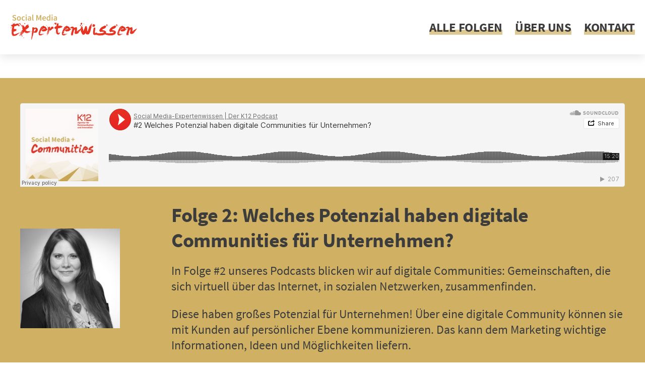

--- FILE ---
content_type: text/html; charset=UTF-8
request_url: https://somex.k-zwoelf.com/folge-2-welches-potenzial-haben-digitale-communities-fuer-unternehmen/
body_size: 30494
content:
<!DOCTYPE html>

<html class="no-js" lang="de">

	<head>

		<meta charset="UTF-8">
		<meta name="viewport" content="width=device-width, initial-scale=1.0" >

	<!-- [AI for SEO] This site is optimized with the AI for SEO plugin v2.2.5 - https://aiforseo.ai -->
	<title>Potenzial Unternehmen: Vorteile digitaler Communities</title>
	<meta property="og:title" content="Potenzial Unternehmen in digitalen Communities" />
	<meta property="og:description" content="Erfahren Sie, wie digitale Communities Unternehmen helfen können." />
	<!-- [AI for SEO] End -->


		<link rel="profile" href="https://gmpg.org/xfn/11">

		<meta name='robots' content='index, follow, max-image-preview:large, max-snippet:-1, max-video-preview:-1' />

	<!-- This site is optimized with the Yoast SEO plugin v26.7 - https://yoast.com/wordpress/plugins/seo/ -->
	<meta name="description" content="Gemeinschaften, die sich virtuell über das Internet zusammenfinden. Denn diese haben großes Potenzial für Unternehmen!" />
	<link rel="canonical" href="https://somex.k-zwoelf.com/folge-2-welches-potenzial-haben-digitale-communities-fuer-unternehmen/" />
	<meta property="og:locale" content="de_DE" />
	<meta property="og:type" content="article" />
	<meta property="og:url" content="https://somex.k-zwoelf.com/folge-2-welches-potenzial-haben-digitale-communities-fuer-unternehmen/" />
	<meta property="og:site_name" content="Social Media-Expertenwissen" />
	<meta property="article:published_time" content="2019-11-22T11:00:00+00:00" />
	<meta property="article:modified_time" content="2021-03-24T13:14:06+00:00" />
	<meta property="og:image" content="https://somex.k-zwoelf.com/wp-content/uploads/2019/11/artworks-000589795184-2sdcql-t500x500.jpg" />
	<meta property="og:image:width" content="500" />
	<meta property="og:image:height" content="500" />
	<meta property="og:image:type" content="image/jpeg" />
	<meta name="author" content="somex" />
	<meta name="twitter:card" content="summary_large_image" />
	<meta name="twitter:title" content="Potenzial Unternehmen in digitalen Communities" />
	<meta name="twitter:description" content="Erfahren Sie, wie digitale Communities Unternehmen helfen können." />
	<meta name="twitter:label1" content="Verfasst von" />
	<meta name="twitter:data1" content="somex" />
	<meta name="twitter:label2" content="Geschätzte Lesezeit" />
	<meta name="twitter:data2" content="12 Minuten" />
	<script type="application/ld+json" class="yoast-schema-graph">{"@context":"https://schema.org","@graph":[{"@type":"Article","@id":"https://somex.k-zwoelf.com/folge-2-welches-potenzial-haben-digitale-communities-fuer-unternehmen/#article","isPartOf":{"@id":"https://somex.k-zwoelf.com/folge-2-welches-potenzial-haben-digitale-communities-fuer-unternehmen/"},"author":{"name":"somex","@id":"https://somex.k-zwoelf.com/#/schema/person/28e96092d8745ba5963d5f96359c033b"},"headline":"Folge 2: Welches Potenzial haben digitale Communities für Unternehmen?","datePublished":"2019-11-22T11:00:00+00:00","dateModified":"2021-03-24T13:14:06+00:00","mainEntityOfPage":{"@id":"https://somex.k-zwoelf.com/folge-2-welches-potenzial-haben-digitale-communities-fuer-unternehmen/"},"wordCount":2671,"publisher":{"@id":"https://somex.k-zwoelf.com/#organization"},"image":{"@id":"https://somex.k-zwoelf.com/folge-2-welches-potenzial-haben-digitale-communities-fuer-unternehmen/#primaryimage"},"thumbnailUrl":"https://somex.k-zwoelf.com/wp-content/uploads/2019/11/artworks-000589795184-2sdcql-t500x500.jpg","inLanguage":"de"},{"@type":"WebPage","@id":"https://somex.k-zwoelf.com/folge-2-welches-potenzial-haben-digitale-communities-fuer-unternehmen/","url":"https://somex.k-zwoelf.com/folge-2-welches-potenzial-haben-digitale-communities-fuer-unternehmen/","name":"Folge 2: Welches Potenzial haben digitale Communities für Unternehmen?","isPartOf":{"@id":"https://somex.k-zwoelf.com/#website"},"primaryImageOfPage":{"@id":"https://somex.k-zwoelf.com/folge-2-welches-potenzial-haben-digitale-communities-fuer-unternehmen/#primaryimage"},"image":{"@id":"https://somex.k-zwoelf.com/folge-2-welches-potenzial-haben-digitale-communities-fuer-unternehmen/#primaryimage"},"thumbnailUrl":"https://somex.k-zwoelf.com/wp-content/uploads/2019/11/artworks-000589795184-2sdcql-t500x500.jpg","datePublished":"2019-11-22T11:00:00+00:00","dateModified":"2021-03-24T13:14:06+00:00","description":"Gemeinschaften, die sich virtuell über das Internet zusammenfinden. Denn diese haben großes Potenzial für Unternehmen!","breadcrumb":{"@id":"https://somex.k-zwoelf.com/folge-2-welches-potenzial-haben-digitale-communities-fuer-unternehmen/#breadcrumb"},"inLanguage":"de","potentialAction":[{"@type":"ReadAction","target":["https://somex.k-zwoelf.com/folge-2-welches-potenzial-haben-digitale-communities-fuer-unternehmen/"]}]},{"@type":"ImageObject","inLanguage":"de","@id":"https://somex.k-zwoelf.com/folge-2-welches-potenzial-haben-digitale-communities-fuer-unternehmen/#primaryimage","url":"https://somex.k-zwoelf.com/wp-content/uploads/2019/11/artworks-000589795184-2sdcql-t500x500.jpg","contentUrl":"https://somex.k-zwoelf.com/wp-content/uploads/2019/11/artworks-000589795184-2sdcql-t500x500.jpg","width":500,"height":500,"caption":"Logo der K12 Agentur für Kommunikation und Innovation."},{"@type":"BreadcrumbList","@id":"https://somex.k-zwoelf.com/folge-2-welches-potenzial-haben-digitale-communities-fuer-unternehmen/#breadcrumb","itemListElement":[{"@type":"ListItem","position":1,"name":"Startseite","item":"https://somex.k-zwoelf.com/"},{"@type":"ListItem","position":2,"name":"Folge 2: Welches Potenzial haben digitale Communities für Unternehmen?"}]},{"@type":"WebSite","@id":"https://somex.k-zwoelf.com/#website","url":"https://somex.k-zwoelf.com/","name":"Social Media-Expertenwissen","description":"Der K12 Podcast","publisher":{"@id":"https://somex.k-zwoelf.com/#organization"},"potentialAction":[{"@type":"SearchAction","target":{"@type":"EntryPoint","urlTemplate":"https://somex.k-zwoelf.com/?s={search_term_string}"},"query-input":{"@type":"PropertyValueSpecification","valueRequired":true,"valueName":"search_term_string"}}],"inLanguage":"de"},{"@type":"Organization","@id":"https://somex.k-zwoelf.com/#organization","name":"Social Media-Expertenwissen","url":"https://somex.k-zwoelf.com/","logo":{"@type":"ImageObject","inLanguage":"de","@id":"https://somex.k-zwoelf.com/#/schema/logo/image/","url":"https://somex.k-zwoelf.com/wp-content/uploads/2020/06/Social-Media-Expertenwissen.png","contentUrl":"https://somex.k-zwoelf.com/wp-content/uploads/2020/06/Social-Media-Expertenwissen.png","width":500,"height":99,"caption":"Social Media-Expertenwissen"},"image":{"@id":"https://somex.k-zwoelf.com/#/schema/logo/image/"}},{"@type":"Person","@id":"https://somex.k-zwoelf.com/#/schema/person/28e96092d8745ba5963d5f96359c033b","name":"somex","image":{"@type":"ImageObject","inLanguage":"de","@id":"https://somex.k-zwoelf.com/#/schema/person/image/","url":"https://secure.gravatar.com/avatar/4e1ded2aab726c530963239565b840745bf09cef9e46266b0856c8434dfe18b4?s=96&d=mm&r=g","contentUrl":"https://secure.gravatar.com/avatar/4e1ded2aab726c530963239565b840745bf09cef9e46266b0856c8434dfe18b4?s=96&d=mm&r=g","caption":"somex"},"url":"https://somex.k-zwoelf.com/author/somex/"}]}</script>
	<!-- / Yoast SEO plugin. -->


<link rel="alternate" type="application/rss+xml" title="Social Media-Expertenwissen &raquo; Feed" href="https://somex.k-zwoelf.com/feed/" />
<link rel="alternate" type="application/rss+xml" title="Social Media-Expertenwissen &raquo; Kommentar-Feed" href="https://somex.k-zwoelf.com/comments/feed/" />
<link rel="alternate" title="oEmbed (JSON)" type="application/json+oembed" href="https://somex.k-zwoelf.com/wp-json/oembed/1.0/embed?url=https%3A%2F%2Fsomex.k-zwoelf.com%2Ffolge-2-welches-potenzial-haben-digitale-communities-fuer-unternehmen%2F" />
<link rel="alternate" title="oEmbed (XML)" type="text/xml+oembed" href="https://somex.k-zwoelf.com/wp-json/oembed/1.0/embed?url=https%3A%2F%2Fsomex.k-zwoelf.com%2Ffolge-2-welches-potenzial-haben-digitale-communities-fuer-unternehmen%2F&#038;format=xml" />
<style id='wp-img-auto-sizes-contain-inline-css'>
img:is([sizes=auto i],[sizes^="auto," i]){contain-intrinsic-size:3000px 1500px}
/*# sourceURL=wp-img-auto-sizes-contain-inline-css */
</style>
<style id='wp-block-library-inline-css'>
:root{--wp-block-synced-color:#7a00df;--wp-block-synced-color--rgb:122,0,223;--wp-bound-block-color:var(--wp-block-synced-color);--wp-editor-canvas-background:#ddd;--wp-admin-theme-color:#007cba;--wp-admin-theme-color--rgb:0,124,186;--wp-admin-theme-color-darker-10:#006ba1;--wp-admin-theme-color-darker-10--rgb:0,107,160.5;--wp-admin-theme-color-darker-20:#005a87;--wp-admin-theme-color-darker-20--rgb:0,90,135;--wp-admin-border-width-focus:2px}@media (min-resolution:192dpi){:root{--wp-admin-border-width-focus:1.5px}}.wp-element-button{cursor:pointer}:root .has-very-light-gray-background-color{background-color:#eee}:root .has-very-dark-gray-background-color{background-color:#313131}:root .has-very-light-gray-color{color:#eee}:root .has-very-dark-gray-color{color:#313131}:root .has-vivid-green-cyan-to-vivid-cyan-blue-gradient-background{background:linear-gradient(135deg,#00d084,#0693e3)}:root .has-purple-crush-gradient-background{background:linear-gradient(135deg,#34e2e4,#4721fb 50%,#ab1dfe)}:root .has-hazy-dawn-gradient-background{background:linear-gradient(135deg,#faaca8,#dad0ec)}:root .has-subdued-olive-gradient-background{background:linear-gradient(135deg,#fafae1,#67a671)}:root .has-atomic-cream-gradient-background{background:linear-gradient(135deg,#fdd79a,#004a59)}:root .has-nightshade-gradient-background{background:linear-gradient(135deg,#330968,#31cdcf)}:root .has-midnight-gradient-background{background:linear-gradient(135deg,#020381,#2874fc)}:root{--wp--preset--font-size--normal:16px;--wp--preset--font-size--huge:42px}.has-regular-font-size{font-size:1em}.has-larger-font-size{font-size:2.625em}.has-normal-font-size{font-size:var(--wp--preset--font-size--normal)}.has-huge-font-size{font-size:var(--wp--preset--font-size--huge)}.has-text-align-center{text-align:center}.has-text-align-left{text-align:left}.has-text-align-right{text-align:right}.has-fit-text{white-space:nowrap!important}#end-resizable-editor-section{display:none}.aligncenter{clear:both}.items-justified-left{justify-content:flex-start}.items-justified-center{justify-content:center}.items-justified-right{justify-content:flex-end}.items-justified-space-between{justify-content:space-between}.screen-reader-text{border:0;clip-path:inset(50%);height:1px;margin:-1px;overflow:hidden;padding:0;position:absolute;width:1px;word-wrap:normal!important}.screen-reader-text:focus{background-color:#ddd;clip-path:none;color:#444;display:block;font-size:1em;height:auto;left:5px;line-height:normal;padding:15px 23px 14px;text-decoration:none;top:5px;width:auto;z-index:100000}html :where(.has-border-color){border-style:solid}html :where([style*=border-top-color]){border-top-style:solid}html :where([style*=border-right-color]){border-right-style:solid}html :where([style*=border-bottom-color]){border-bottom-style:solid}html :where([style*=border-left-color]){border-left-style:solid}html :where([style*=border-width]){border-style:solid}html :where([style*=border-top-width]){border-top-style:solid}html :where([style*=border-right-width]){border-right-style:solid}html :where([style*=border-bottom-width]){border-bottom-style:solid}html :where([style*=border-left-width]){border-left-style:solid}html :where(img[class*=wp-image-]){height:auto;max-width:100%}:where(figure){margin:0 0 1em}html :where(.is-position-sticky){--wp-admin--admin-bar--position-offset:var(--wp-admin--admin-bar--height,0px)}@media screen and (max-width:600px){html :where(.is-position-sticky){--wp-admin--admin-bar--position-offset:0px}}

/*# sourceURL=wp-block-library-inline-css */
</style><style id='wp-block-heading-inline-css'>
h1:where(.wp-block-heading).has-background,h2:where(.wp-block-heading).has-background,h3:where(.wp-block-heading).has-background,h4:where(.wp-block-heading).has-background,h5:where(.wp-block-heading).has-background,h6:where(.wp-block-heading).has-background{padding:1.25em 2.375em}h1.has-text-align-left[style*=writing-mode]:where([style*=vertical-lr]),h1.has-text-align-right[style*=writing-mode]:where([style*=vertical-rl]),h2.has-text-align-left[style*=writing-mode]:where([style*=vertical-lr]),h2.has-text-align-right[style*=writing-mode]:where([style*=vertical-rl]),h3.has-text-align-left[style*=writing-mode]:where([style*=vertical-lr]),h3.has-text-align-right[style*=writing-mode]:where([style*=vertical-rl]),h4.has-text-align-left[style*=writing-mode]:where([style*=vertical-lr]),h4.has-text-align-right[style*=writing-mode]:where([style*=vertical-rl]),h5.has-text-align-left[style*=writing-mode]:where([style*=vertical-lr]),h5.has-text-align-right[style*=writing-mode]:where([style*=vertical-rl]),h6.has-text-align-left[style*=writing-mode]:where([style*=vertical-lr]),h6.has-text-align-right[style*=writing-mode]:where([style*=vertical-rl]){rotate:180deg}
/*# sourceURL=https://somex.k-zwoelf.com/wp-includes/blocks/heading/style.min.css */
</style>
<style id='wp-block-image-inline-css'>
.wp-block-image>a,.wp-block-image>figure>a{display:inline-block}.wp-block-image img{box-sizing:border-box;height:auto;max-width:100%;vertical-align:bottom}@media not (prefers-reduced-motion){.wp-block-image img.hide{visibility:hidden}.wp-block-image img.show{animation:show-content-image .4s}}.wp-block-image[style*=border-radius] img,.wp-block-image[style*=border-radius]>a{border-radius:inherit}.wp-block-image.has-custom-border img{box-sizing:border-box}.wp-block-image.aligncenter{text-align:center}.wp-block-image.alignfull>a,.wp-block-image.alignwide>a{width:100%}.wp-block-image.alignfull img,.wp-block-image.alignwide img{height:auto;width:100%}.wp-block-image .aligncenter,.wp-block-image .alignleft,.wp-block-image .alignright,.wp-block-image.aligncenter,.wp-block-image.alignleft,.wp-block-image.alignright{display:table}.wp-block-image .aligncenter>figcaption,.wp-block-image .alignleft>figcaption,.wp-block-image .alignright>figcaption,.wp-block-image.aligncenter>figcaption,.wp-block-image.alignleft>figcaption,.wp-block-image.alignright>figcaption{caption-side:bottom;display:table-caption}.wp-block-image .alignleft{float:left;margin:.5em 1em .5em 0}.wp-block-image .alignright{float:right;margin:.5em 0 .5em 1em}.wp-block-image .aligncenter{margin-left:auto;margin-right:auto}.wp-block-image :where(figcaption){margin-bottom:1em;margin-top:.5em}.wp-block-image.is-style-circle-mask img{border-radius:9999px}@supports ((-webkit-mask-image:none) or (mask-image:none)) or (-webkit-mask-image:none){.wp-block-image.is-style-circle-mask img{border-radius:0;-webkit-mask-image:url('data:image/svg+xml;utf8,<svg viewBox="0 0 100 100" xmlns="http://www.w3.org/2000/svg"><circle cx="50" cy="50" r="50"/></svg>');mask-image:url('data:image/svg+xml;utf8,<svg viewBox="0 0 100 100" xmlns="http://www.w3.org/2000/svg"><circle cx="50" cy="50" r="50"/></svg>');mask-mode:alpha;-webkit-mask-position:center;mask-position:center;-webkit-mask-repeat:no-repeat;mask-repeat:no-repeat;-webkit-mask-size:contain;mask-size:contain}}:root :where(.wp-block-image.is-style-rounded img,.wp-block-image .is-style-rounded img){border-radius:9999px}.wp-block-image figure{margin:0}.wp-lightbox-container{display:flex;flex-direction:column;position:relative}.wp-lightbox-container img{cursor:zoom-in}.wp-lightbox-container img:hover+button{opacity:1}.wp-lightbox-container button{align-items:center;backdrop-filter:blur(16px) saturate(180%);background-color:#5a5a5a40;border:none;border-radius:4px;cursor:zoom-in;display:flex;height:20px;justify-content:center;opacity:0;padding:0;position:absolute;right:16px;text-align:center;top:16px;width:20px;z-index:100}@media not (prefers-reduced-motion){.wp-lightbox-container button{transition:opacity .2s ease}}.wp-lightbox-container button:focus-visible{outline:3px auto #5a5a5a40;outline:3px auto -webkit-focus-ring-color;outline-offset:3px}.wp-lightbox-container button:hover{cursor:pointer;opacity:1}.wp-lightbox-container button:focus{opacity:1}.wp-lightbox-container button:focus,.wp-lightbox-container button:hover,.wp-lightbox-container button:not(:hover):not(:active):not(.has-background){background-color:#5a5a5a40;border:none}.wp-lightbox-overlay{box-sizing:border-box;cursor:zoom-out;height:100vh;left:0;overflow:hidden;position:fixed;top:0;visibility:hidden;width:100%;z-index:100000}.wp-lightbox-overlay .close-button{align-items:center;cursor:pointer;display:flex;justify-content:center;min-height:40px;min-width:40px;padding:0;position:absolute;right:calc(env(safe-area-inset-right) + 16px);top:calc(env(safe-area-inset-top) + 16px);z-index:5000000}.wp-lightbox-overlay .close-button:focus,.wp-lightbox-overlay .close-button:hover,.wp-lightbox-overlay .close-button:not(:hover):not(:active):not(.has-background){background:none;border:none}.wp-lightbox-overlay .lightbox-image-container{height:var(--wp--lightbox-container-height);left:50%;overflow:hidden;position:absolute;top:50%;transform:translate(-50%,-50%);transform-origin:top left;width:var(--wp--lightbox-container-width);z-index:9999999999}.wp-lightbox-overlay .wp-block-image{align-items:center;box-sizing:border-box;display:flex;height:100%;justify-content:center;margin:0;position:relative;transform-origin:0 0;width:100%;z-index:3000000}.wp-lightbox-overlay .wp-block-image img{height:var(--wp--lightbox-image-height);min-height:var(--wp--lightbox-image-height);min-width:var(--wp--lightbox-image-width);width:var(--wp--lightbox-image-width)}.wp-lightbox-overlay .wp-block-image figcaption{display:none}.wp-lightbox-overlay button{background:none;border:none}.wp-lightbox-overlay .scrim{background-color:#fff;height:100%;opacity:.9;position:absolute;width:100%;z-index:2000000}.wp-lightbox-overlay.active{visibility:visible}@media not (prefers-reduced-motion){.wp-lightbox-overlay.active{animation:turn-on-visibility .25s both}.wp-lightbox-overlay.active img{animation:turn-on-visibility .35s both}.wp-lightbox-overlay.show-closing-animation:not(.active){animation:turn-off-visibility .35s both}.wp-lightbox-overlay.show-closing-animation:not(.active) img{animation:turn-off-visibility .25s both}.wp-lightbox-overlay.zoom.active{animation:none;opacity:1;visibility:visible}.wp-lightbox-overlay.zoom.active .lightbox-image-container{animation:lightbox-zoom-in .4s}.wp-lightbox-overlay.zoom.active .lightbox-image-container img{animation:none}.wp-lightbox-overlay.zoom.active .scrim{animation:turn-on-visibility .4s forwards}.wp-lightbox-overlay.zoom.show-closing-animation:not(.active){animation:none}.wp-lightbox-overlay.zoom.show-closing-animation:not(.active) .lightbox-image-container{animation:lightbox-zoom-out .4s}.wp-lightbox-overlay.zoom.show-closing-animation:not(.active) .lightbox-image-container img{animation:none}.wp-lightbox-overlay.zoom.show-closing-animation:not(.active) .scrim{animation:turn-off-visibility .4s forwards}}@keyframes show-content-image{0%{visibility:hidden}99%{visibility:hidden}to{visibility:visible}}@keyframes turn-on-visibility{0%{opacity:0}to{opacity:1}}@keyframes turn-off-visibility{0%{opacity:1;visibility:visible}99%{opacity:0;visibility:visible}to{opacity:0;visibility:hidden}}@keyframes lightbox-zoom-in{0%{transform:translate(calc((-100vw + var(--wp--lightbox-scrollbar-width))/2 + var(--wp--lightbox-initial-left-position)),calc(-50vh + var(--wp--lightbox-initial-top-position))) scale(var(--wp--lightbox-scale))}to{transform:translate(-50%,-50%) scale(1)}}@keyframes lightbox-zoom-out{0%{transform:translate(-50%,-50%) scale(1);visibility:visible}99%{visibility:visible}to{transform:translate(calc((-100vw + var(--wp--lightbox-scrollbar-width))/2 + var(--wp--lightbox-initial-left-position)),calc(-50vh + var(--wp--lightbox-initial-top-position))) scale(var(--wp--lightbox-scale));visibility:hidden}}
/*# sourceURL=https://somex.k-zwoelf.com/wp-includes/blocks/image/style.min.css */
</style>
<style id='wp-block-paragraph-inline-css'>
.is-small-text{font-size:.875em}.is-regular-text{font-size:1em}.is-large-text{font-size:2.25em}.is-larger-text{font-size:3em}.has-drop-cap:not(:focus):first-letter{float:left;font-size:8.4em;font-style:normal;font-weight:100;line-height:.68;margin:.05em .1em 0 0;text-transform:uppercase}body.rtl .has-drop-cap:not(:focus):first-letter{float:none;margin-left:.1em}p.has-drop-cap.has-background{overflow:hidden}:root :where(p.has-background){padding:1.25em 2.375em}:where(p.has-text-color:not(.has-link-color)) a{color:inherit}p.has-text-align-left[style*="writing-mode:vertical-lr"],p.has-text-align-right[style*="writing-mode:vertical-rl"]{rotate:180deg}
/*# sourceURL=https://somex.k-zwoelf.com/wp-includes/blocks/paragraph/style.min.css */
</style>
<style id='global-styles-inline-css'>
:root{--wp--preset--aspect-ratio--square: 1;--wp--preset--aspect-ratio--4-3: 4/3;--wp--preset--aspect-ratio--3-4: 3/4;--wp--preset--aspect-ratio--3-2: 3/2;--wp--preset--aspect-ratio--2-3: 2/3;--wp--preset--aspect-ratio--16-9: 16/9;--wp--preset--aspect-ratio--9-16: 9/16;--wp--preset--color--black: #000000;--wp--preset--color--cyan-bluish-gray: #abb8c3;--wp--preset--color--white: #ffffff;--wp--preset--color--pale-pink: #f78da7;--wp--preset--color--vivid-red: #cf2e2e;--wp--preset--color--luminous-vivid-orange: #ff6900;--wp--preset--color--luminous-vivid-amber: #fcb900;--wp--preset--color--light-green-cyan: #7bdcb5;--wp--preset--color--vivid-green-cyan: #00d084;--wp--preset--color--pale-cyan-blue: #8ed1fc;--wp--preset--color--vivid-cyan-blue: #0693e3;--wp--preset--color--vivid-purple: #9b51e0;--wp--preset--color--accent: #ee0606;--wp--preset--color--primary: #000000;--wp--preset--color--secondary: #6d6d6d;--wp--preset--color--subtle-background: #dbdbdb;--wp--preset--color--background: #ffffff;--wp--preset--gradient--vivid-cyan-blue-to-vivid-purple: linear-gradient(135deg,rgb(6,147,227) 0%,rgb(155,81,224) 100%);--wp--preset--gradient--light-green-cyan-to-vivid-green-cyan: linear-gradient(135deg,rgb(122,220,180) 0%,rgb(0,208,130) 100%);--wp--preset--gradient--luminous-vivid-amber-to-luminous-vivid-orange: linear-gradient(135deg,rgb(252,185,0) 0%,rgb(255,105,0) 100%);--wp--preset--gradient--luminous-vivid-orange-to-vivid-red: linear-gradient(135deg,rgb(255,105,0) 0%,rgb(207,46,46) 100%);--wp--preset--gradient--very-light-gray-to-cyan-bluish-gray: linear-gradient(135deg,rgb(238,238,238) 0%,rgb(169,184,195) 100%);--wp--preset--gradient--cool-to-warm-spectrum: linear-gradient(135deg,rgb(74,234,220) 0%,rgb(151,120,209) 20%,rgb(207,42,186) 40%,rgb(238,44,130) 60%,rgb(251,105,98) 80%,rgb(254,248,76) 100%);--wp--preset--gradient--blush-light-purple: linear-gradient(135deg,rgb(255,206,236) 0%,rgb(152,150,240) 100%);--wp--preset--gradient--blush-bordeaux: linear-gradient(135deg,rgb(254,205,165) 0%,rgb(254,45,45) 50%,rgb(107,0,62) 100%);--wp--preset--gradient--luminous-dusk: linear-gradient(135deg,rgb(255,203,112) 0%,rgb(199,81,192) 50%,rgb(65,88,208) 100%);--wp--preset--gradient--pale-ocean: linear-gradient(135deg,rgb(255,245,203) 0%,rgb(182,227,212) 50%,rgb(51,167,181) 100%);--wp--preset--gradient--electric-grass: linear-gradient(135deg,rgb(202,248,128) 0%,rgb(113,206,126) 100%);--wp--preset--gradient--midnight: linear-gradient(135deg,rgb(2,3,129) 0%,rgb(40,116,252) 100%);--wp--preset--font-size--small: 18px;--wp--preset--font-size--medium: 20px;--wp--preset--font-size--large: 26.25px;--wp--preset--font-size--x-large: 42px;--wp--preset--font-size--normal: 21px;--wp--preset--font-size--larger: 32px;--wp--preset--spacing--20: 0.44rem;--wp--preset--spacing--30: 0.67rem;--wp--preset--spacing--40: 1rem;--wp--preset--spacing--50: 1.5rem;--wp--preset--spacing--60: 2.25rem;--wp--preset--spacing--70: 3.38rem;--wp--preset--spacing--80: 5.06rem;--wp--preset--shadow--natural: 6px 6px 9px rgba(0, 0, 0, 0.2);--wp--preset--shadow--deep: 12px 12px 50px rgba(0, 0, 0, 0.4);--wp--preset--shadow--sharp: 6px 6px 0px rgba(0, 0, 0, 0.2);--wp--preset--shadow--outlined: 6px 6px 0px -3px rgb(255, 255, 255), 6px 6px rgb(0, 0, 0);--wp--preset--shadow--crisp: 6px 6px 0px rgb(0, 0, 0);}:where(.is-layout-flex){gap: 0.5em;}:where(.is-layout-grid){gap: 0.5em;}body .is-layout-flex{display: flex;}.is-layout-flex{flex-wrap: wrap;align-items: center;}.is-layout-flex > :is(*, div){margin: 0;}body .is-layout-grid{display: grid;}.is-layout-grid > :is(*, div){margin: 0;}:where(.wp-block-columns.is-layout-flex){gap: 2em;}:where(.wp-block-columns.is-layout-grid){gap: 2em;}:where(.wp-block-post-template.is-layout-flex){gap: 1.25em;}:where(.wp-block-post-template.is-layout-grid){gap: 1.25em;}.has-black-color{color: var(--wp--preset--color--black) !important;}.has-cyan-bluish-gray-color{color: var(--wp--preset--color--cyan-bluish-gray) !important;}.has-white-color{color: var(--wp--preset--color--white) !important;}.has-pale-pink-color{color: var(--wp--preset--color--pale-pink) !important;}.has-vivid-red-color{color: var(--wp--preset--color--vivid-red) !important;}.has-luminous-vivid-orange-color{color: var(--wp--preset--color--luminous-vivid-orange) !important;}.has-luminous-vivid-amber-color{color: var(--wp--preset--color--luminous-vivid-amber) !important;}.has-light-green-cyan-color{color: var(--wp--preset--color--light-green-cyan) !important;}.has-vivid-green-cyan-color{color: var(--wp--preset--color--vivid-green-cyan) !important;}.has-pale-cyan-blue-color{color: var(--wp--preset--color--pale-cyan-blue) !important;}.has-vivid-cyan-blue-color{color: var(--wp--preset--color--vivid-cyan-blue) !important;}.has-vivid-purple-color{color: var(--wp--preset--color--vivid-purple) !important;}.has-black-background-color{background-color: var(--wp--preset--color--black) !important;}.has-cyan-bluish-gray-background-color{background-color: var(--wp--preset--color--cyan-bluish-gray) !important;}.has-white-background-color{background-color: var(--wp--preset--color--white) !important;}.has-pale-pink-background-color{background-color: var(--wp--preset--color--pale-pink) !important;}.has-vivid-red-background-color{background-color: var(--wp--preset--color--vivid-red) !important;}.has-luminous-vivid-orange-background-color{background-color: var(--wp--preset--color--luminous-vivid-orange) !important;}.has-luminous-vivid-amber-background-color{background-color: var(--wp--preset--color--luminous-vivid-amber) !important;}.has-light-green-cyan-background-color{background-color: var(--wp--preset--color--light-green-cyan) !important;}.has-vivid-green-cyan-background-color{background-color: var(--wp--preset--color--vivid-green-cyan) !important;}.has-pale-cyan-blue-background-color{background-color: var(--wp--preset--color--pale-cyan-blue) !important;}.has-vivid-cyan-blue-background-color{background-color: var(--wp--preset--color--vivid-cyan-blue) !important;}.has-vivid-purple-background-color{background-color: var(--wp--preset--color--vivid-purple) !important;}.has-black-border-color{border-color: var(--wp--preset--color--black) !important;}.has-cyan-bluish-gray-border-color{border-color: var(--wp--preset--color--cyan-bluish-gray) !important;}.has-white-border-color{border-color: var(--wp--preset--color--white) !important;}.has-pale-pink-border-color{border-color: var(--wp--preset--color--pale-pink) !important;}.has-vivid-red-border-color{border-color: var(--wp--preset--color--vivid-red) !important;}.has-luminous-vivid-orange-border-color{border-color: var(--wp--preset--color--luminous-vivid-orange) !important;}.has-luminous-vivid-amber-border-color{border-color: var(--wp--preset--color--luminous-vivid-amber) !important;}.has-light-green-cyan-border-color{border-color: var(--wp--preset--color--light-green-cyan) !important;}.has-vivid-green-cyan-border-color{border-color: var(--wp--preset--color--vivid-green-cyan) !important;}.has-pale-cyan-blue-border-color{border-color: var(--wp--preset--color--pale-cyan-blue) !important;}.has-vivid-cyan-blue-border-color{border-color: var(--wp--preset--color--vivid-cyan-blue) !important;}.has-vivid-purple-border-color{border-color: var(--wp--preset--color--vivid-purple) !important;}.has-vivid-cyan-blue-to-vivid-purple-gradient-background{background: var(--wp--preset--gradient--vivid-cyan-blue-to-vivid-purple) !important;}.has-light-green-cyan-to-vivid-green-cyan-gradient-background{background: var(--wp--preset--gradient--light-green-cyan-to-vivid-green-cyan) !important;}.has-luminous-vivid-amber-to-luminous-vivid-orange-gradient-background{background: var(--wp--preset--gradient--luminous-vivid-amber-to-luminous-vivid-orange) !important;}.has-luminous-vivid-orange-to-vivid-red-gradient-background{background: var(--wp--preset--gradient--luminous-vivid-orange-to-vivid-red) !important;}.has-very-light-gray-to-cyan-bluish-gray-gradient-background{background: var(--wp--preset--gradient--very-light-gray-to-cyan-bluish-gray) !important;}.has-cool-to-warm-spectrum-gradient-background{background: var(--wp--preset--gradient--cool-to-warm-spectrum) !important;}.has-blush-light-purple-gradient-background{background: var(--wp--preset--gradient--blush-light-purple) !important;}.has-blush-bordeaux-gradient-background{background: var(--wp--preset--gradient--blush-bordeaux) !important;}.has-luminous-dusk-gradient-background{background: var(--wp--preset--gradient--luminous-dusk) !important;}.has-pale-ocean-gradient-background{background: var(--wp--preset--gradient--pale-ocean) !important;}.has-electric-grass-gradient-background{background: var(--wp--preset--gradient--electric-grass) !important;}.has-midnight-gradient-background{background: var(--wp--preset--gradient--midnight) !important;}.has-small-font-size{font-size: var(--wp--preset--font-size--small) !important;}.has-medium-font-size{font-size: var(--wp--preset--font-size--medium) !important;}.has-large-font-size{font-size: var(--wp--preset--font-size--large) !important;}.has-x-large-font-size{font-size: var(--wp--preset--font-size--x-large) !important;}
/*# sourceURL=global-styles-inline-css */
</style>

<style id='classic-theme-styles-inline-css'>
/*! This file is auto-generated */
.wp-block-button__link{color:#fff;background-color:#32373c;border-radius:9999px;box-shadow:none;text-decoration:none;padding:calc(.667em + 2px) calc(1.333em + 2px);font-size:1.125em}.wp-block-file__button{background:#32373c;color:#fff;text-decoration:none}
/*# sourceURL=/wp-includes/css/classic-themes.min.css */
</style>
<link rel='stylesheet' id='wpo_min-header-0-css' href='https://somex.k-zwoelf.com/wp-content/cache/wpo-minify/1768208195/assets/wpo-minify-header-6ef311eb.min.css' media='all' />
<link rel='stylesheet' id='wpo_min-header-1-css' href='https://somex.k-zwoelf.com/wp-content/cache/wpo-minify/1768208195/assets/wpo-minify-header-18ef14bf.min.css' media='print' />
<link rel='stylesheet' id='wpo_min-header-2-css' href='https://somex.k-zwoelf.com/wp-content/cache/wpo-minify/1768208195/assets/wpo-minify-header-05021037.min.css' media='all' />
<script defer src="https://somex.k-zwoelf.com/wp-content/cache/wpo-minify/1768208195/assets/wpo-minify-header-7f980873.min.js" id="wpo_min-header-0-js"></script>
<link rel="https://api.w.org/" href="https://somex.k-zwoelf.com/wp-json/" /><link rel="alternate" title="JSON" type="application/json" href="https://somex.k-zwoelf.com/wp-json/wp/v2/posts/51" /><link rel="EditURI" type="application/rsd+xml" title="RSD" href="https://somex.k-zwoelf.com/xmlrpc.php?rsd" />

<link rel='shortlink' href='https://somex.k-zwoelf.com/?p=51' />
	<script>document.documentElement.className = document.documentElement.className.replace( 'no-js', 'js' );</script>
	<style id="custom-background-css">
body.custom-background { background-color: #ffffff; }
</style>
	<style type="text/css">.blue-message {
background: none repeat scroll 0 0 #3399ff;
color: #ffffff;
text-shadow: none;
font-size: 14px;
line-height: 24px;
padding: 10px;
}.green-message {
background: none repeat scroll 0 0 #8cc14c;
color: #ffffff;
text-shadow: none;
font-size: 14px;
line-height: 24px;
padding: 10px;
}.orange-message {
background: none repeat scroll 0 0 #faa732;
color: #ffffff;
text-shadow: none;
font-size: 14px;
line-height: 24px;
padding: 10px;
}.red-message {
background: none repeat scroll 0 0 #da4d31;
color: #ffffff;
text-shadow: none;
font-size: 14px;
line-height: 24px;
padding: 10px;
}.grey-message {
background: none repeat scroll 0 0 #53555c;
color: #ffffff;
text-shadow: none;
font-size: 14px;
line-height: 24px;
padding: 10px;
}.left-block {
background: none repeat scroll 0 0px, radial-gradient(ellipse at center center, #ffffff 0%, #f2f2f2 100%) repeat scroll 0 0 rgba(0, 0, 0, 0);
color: #8b8e97;
padding: 10px;
margin: 10px;
float: left;
}.right-block {
background: none repeat scroll 0 0px, radial-gradient(ellipse at center center, #ffffff 0%, #f2f2f2 100%) repeat scroll 0 0 rgba(0, 0, 0, 0);
color: #8b8e97;
padding: 10px;
margin: 10px;
float: right;
}.blockquotes {
background: none;
border-left: 5px solid #f1f1f1;
color: #8B8E97;
font-size: 14px;
font-style: italic;
line-height: 22px;
padding-left: 15px;
padding: 10px;
width: 60%;
float: left;
}</style><link rel="icon" href="https://somex.k-zwoelf.com/wp-content/uploads/2020/04/k12-logo.ico" sizes="32x32" />
<link rel="icon" href="https://somex.k-zwoelf.com/wp-content/uploads/2020/04/k12-logo.ico" sizes="192x192" />
<link rel="apple-touch-icon" href="https://somex.k-zwoelf.com/wp-content/uploads/2020/04/k12-logo.ico" />
<meta name="msapplication-TileImage" content="https://somex.k-zwoelf.com/wp-content/uploads/2020/04/k12-logo.ico" />

	<link rel='stylesheet' id='wpo_min-footer-0-css' href='https://somex.k-zwoelf.com/wp-content/cache/wpo-minify/1768208195/assets/wpo-minify-footer-f9fd1d07.min.css' media='all' />
</head>

	<body class="wp-singular post-template-default single single-post postid-51 single-format-standard custom-background wp-custom-logo wp-theme-K12_Podcast singular has-post-thumbnail has-single-pagination showing-comments show-avatars footer-top-visible reduced-spacing">

		<a class="skip-link screen-reader-text" href="#site-content">Direkt zum Inhalt wechseln</a>		<div id="top-page"></div>
		<header id="site-header" class="header-footer-group" role="banner" style="z-index: 9999;">

			<div class="header-inner section-inner">

				<div class="header-titles-wrapper">

					
					<div class="header-titles">

						<div class="site-logo faux-heading"><a href="https://somex.k-zwoelf.com/" class="custom-logo-link" rel="home"><img width="500" height="99" src="https://somex.k-zwoelf.com/wp-content/uploads/2020/06/Social-Media-Expertenwissen.png" class="custom-logo" alt="Logo von Social Media Expertenwissen mit dem Schriftzug in rot und gold auf schwarzem Hintergrund." decoding="async" srcset="https://somex.k-zwoelf.com/wp-content/uploads/2020/06/Social-Media-Expertenwissen.png 500w, https://somex.k-zwoelf.com/wp-content/uploads/2020/06/Social-Media-Expertenwissen-300x59.png 300w" sizes="(max-width: 500px) 100vw, 500px" /></a><span class="screen-reader-text">Social Media-Expertenwissen</span></div><div class="site-description">Der K12 Podcast</div><!-- .site-description -->
					</div><!-- .header-titles -->

					<button class="toggle nav-toggle mobile-nav-toggle" data-toggle-target=".menu-modal"  data-toggle-body-class="showing-menu-modal" aria-expanded="false" data-set-focus=".close-nav-toggle">
						<span class="toggle-inner">
							<span class="toggle-icon">
																<div id="nav-icon4">
									<span></span>
									<span></span>
									<span></span>
								</div>
							</span>
							<!--<span class="toggle-text">Menü</span>-->
						</span>
					</button><!-- .nav-toggle -->

				</div><!-- .header-titles-wrapper -->

				<div class="header-navigation-wrapper">

					
							<nav class="primary-menu-wrapper" aria-label="Horizontal" role="navigation">

								<ul class="primary-menu reset-list-style link">

								<li id="menu-item-130" class="menu-item menu-item-type-post_type menu-item-object-page menu-item-130"><a href="https://somex.k-zwoelf.com/archiv/">ALLE FOLGEN</a></li>
<li id="menu-item-285" class="menu-item menu-item-type-post_type menu-item-object-page menu-item-285"><a href="https://somex.k-zwoelf.com/ueber-uns/">ÜBER UNS</a></li>
<li id="menu-item-284" class="menu-item menu-item-type-post_type menu-item-object-page menu-item-284"><a href="https://somex.k-zwoelf.com/kontakt/">KONTAKT</a></li>

								</ul>

							</nav><!-- .primary-menu-wrapper -->

											
				</div><!-- .header-navigation-wrapper -->

			</div><!-- .header-inner -->

						
		</header><!-- #site-header -->

		
<div class="menu-modal cover-modal header-footer-group" data-modal-target-string=".menu-modal">

	<div class="menu-modal-inner modal-inner">

		<div class="menu-wrapper section-inner">

			<div class="menu-top">

				<button class="toggle close-nav-toggle fill-children-current-color" data-toggle-target=".menu-modal" data-toggle-body-class="showing-menu-modal" aria-expanded="false" data-set-focus=".menu-modal">
					<!--<span class="toggle-text">Menü schließen</span>-->
					<svg class="svg-icon" aria-hidden="true" role="img" focusable="false" xmlns="http://www.w3.org/2000/svg" width="16" height="16" viewBox="0 0 16 16"><polygon fill="" fill-rule="evenodd" points="6.852 7.649 .399 1.195 1.445 .149 7.899 6.602 14.352 .149 15.399 1.195 8.945 7.649 15.399 14.102 14.352 15.149 7.899 8.695 1.445 15.149 .399 14.102" /></svg>				</button><!-- .nav-toggle -->
				<div style="height:20px" aria-hidden="true" class="wp-block-spacer"></div>

				
					<nav class="mobile-menu" style="text-align: center;" aria-label="Mobile" role="navigation">

						<ul class="modal-menu reset-list-style link">

						<li class="menu-item menu-item-type-post_type menu-item-object-page menu-item-130"><div class="ancestor-wrapper"><a href="https://somex.k-zwoelf.com/archiv/">ALLE FOLGEN</a></div><!-- .ancestor-wrapper --></li>
<li class="menu-item menu-item-type-post_type menu-item-object-page menu-item-285"><div class="ancestor-wrapper"><a href="https://somex.k-zwoelf.com/ueber-uns/">ÜBER UNS</a></div><!-- .ancestor-wrapper --></li>
<li class="menu-item menu-item-type-post_type menu-item-object-page menu-item-284"><div class="ancestor-wrapper"><a href="https://somex.k-zwoelf.com/kontakt/">KONTAKT</a></div><!-- .ancestor-wrapper --></li>

						</ul>

					</nav>

					
			</div><!-- .menu-top -->

			<div class="menu-bottom">

				
					<nav aria-label="Erweiterte Social-Media-Links" role="navigation">
						<ul class="social-menu reset-list-style social-icons fill-children-current-color">

							<li id="menu-item-126" class="menu-item menu-item-type-custom menu-item-object-custom menu-item-126"><a target="_blank" href="https://www.facebook.com/kzwoelf"><span class="screen-reader-text">facebook</span><svg class="svg-icon" aria-hidden="true" role="img" focusable="false" width="24" height="24" viewBox="0 0 24 24" xmlns="http://www.w3.org/2000/svg"><path d="M12 2C6.5 2 2 6.5 2 12c0 5 3.7 9.1 8.4 9.9v-7H7.9V12h2.5V9.8c0-2.5 1.5-3.9 3.8-3.9 1.1 0 2.2.2 2.2.2v2.5h-1.3c-1.2 0-1.6.8-1.6 1.6V12h2.8l-.4 2.9h-2.3v7C18.3 21.1 22 17 22 12c0-5.5-4.5-10-10-10z"></path></svg></a></li>
<li id="menu-item-172" class="menu-item menu-item-type-custom menu-item-object-custom menu-item-172"><a target="_blank" href="https://www.instagram.com/k12_agentur/"><span class="screen-reader-text">instagram</span><svg class="svg-icon" aria-hidden="true" role="img" focusable="false" width="24" height="24" viewBox="0 0 24 24" xmlns="http://www.w3.org/2000/svg"><path d="M12,4.622c2.403,0,2.688,0.009,3.637,0.052c0.877,0.04,1.354,0.187,1.671,0.31c0.42,0.163,0.72,0.358,1.035,0.673 c0.315,0.315,0.51,0.615,0.673,1.035c0.123,0.317,0.27,0.794,0.31,1.671c0.043,0.949,0.052,1.234,0.052,3.637 s-0.009,2.688-0.052,3.637c-0.04,0.877-0.187,1.354-0.31,1.671c-0.163,0.42-0.358,0.72-0.673,1.035 c-0.315,0.315-0.615,0.51-1.035,0.673c-0.317,0.123-0.794,0.27-1.671,0.31c-0.949,0.043-1.233,0.052-3.637,0.052 s-2.688-0.009-3.637-0.052c-0.877-0.04-1.354-0.187-1.671-0.31c-0.42-0.163-0.72-0.358-1.035-0.673 c-0.315-0.315-0.51-0.615-0.673-1.035c-0.123-0.317-0.27-0.794-0.31-1.671C4.631,14.688,4.622,14.403,4.622,12 s0.009-2.688,0.052-3.637c0.04-0.877,0.187-1.354,0.31-1.671c0.163-0.42,0.358-0.72,0.673-1.035 c0.315-0.315,0.615-0.51,1.035-0.673c0.317-0.123,0.794-0.27,1.671-0.31C9.312,4.631,9.597,4.622,12,4.622 M12,3 C9.556,3,9.249,3.01,8.289,3.054C7.331,3.098,6.677,3.25,6.105,3.472C5.513,3.702,5.011,4.01,4.511,4.511 c-0.5,0.5-0.808,1.002-1.038,1.594C3.25,6.677,3.098,7.331,3.054,8.289C3.01,9.249,3,9.556,3,12c0,2.444,0.01,2.751,0.054,3.711 c0.044,0.958,0.196,1.612,0.418,2.185c0.23,0.592,0.538,1.094,1.038,1.594c0.5,0.5,1.002,0.808,1.594,1.038 c0.572,0.222,1.227,0.375,2.185,0.418C9.249,20.99,9.556,21,12,21s2.751-0.01,3.711-0.054c0.958-0.044,1.612-0.196,2.185-0.418 c0.592-0.23,1.094-0.538,1.594-1.038c0.5-0.5,0.808-1.002,1.038-1.594c0.222-0.572,0.375-1.227,0.418-2.185 C20.99,14.751,21,14.444,21,12s-0.01-2.751-0.054-3.711c-0.044-0.958-0.196-1.612-0.418-2.185c-0.23-0.592-0.538-1.094-1.038-1.594 c-0.5-0.5-1.002-0.808-1.594-1.038c-0.572-0.222-1.227-0.375-2.185-0.418C14.751,3.01,14.444,3,12,3L12,3z M12,7.378 c-2.552,0-4.622,2.069-4.622,4.622S9.448,16.622,12,16.622s4.622-2.069,4.622-4.622S14.552,7.378,12,7.378z M12,15 c-1.657,0-3-1.343-3-3s1.343-3,3-3s3,1.343,3,3S13.657,15,12,15z M16.804,6.116c-0.596,0-1.08,0.484-1.08,1.08 s0.484,1.08,1.08,1.08c0.596,0,1.08-0.484,1.08-1.08S17.401,6.116,16.804,6.116z"></path></svg></a></li>
<li id="menu-item-127" class="menu-item menu-item-type-custom menu-item-object-custom menu-item-127"><a target="_blank" href="https://twitter.com/kzwoelf"><span class="screen-reader-text">twitter</span><svg class="svg-icon" aria-hidden="true" role="img" focusable="false" width="24" height="24" viewBox="0 0 24 24" xmlns="http://www.w3.org/2000/svg"><path d="M22.23,5.924c-0.736,0.326-1.527,0.547-2.357,0.646c0.847-0.508,1.498-1.312,1.804-2.27 c-0.793,0.47-1.671,0.812-2.606,0.996C18.324,4.498,17.257,4,16.077,4c-2.266,0-4.103,1.837-4.103,4.103 c0,0.322,0.036,0.635,0.106,0.935C8.67,8.867,5.647,7.234,3.623,4.751C3.27,5.357,3.067,6.062,3.067,6.814 c0,1.424,0.724,2.679,1.825,3.415c-0.673-0.021-1.305-0.206-1.859-0.513c0,0.017,0,0.034,0,0.052c0,1.988,1.414,3.647,3.292,4.023 c-0.344,0.094-0.707,0.144-1.081,0.144c-0.264,0-0.521-0.026-0.772-0.074c0.522,1.63,2.038,2.816,3.833,2.85 c-1.404,1.1-3.174,1.756-5.096,1.756c-0.331,0-0.658-0.019-0.979-0.057c1.816,1.164,3.973,1.843,6.29,1.843 c7.547,0,11.675-6.252,11.675-11.675c0-0.178-0.004-0.355-0.012-0.531C20.985,7.47,21.68,6.747,22.23,5.924z"></path></svg></a></li>
<li id="menu-item-173" class="menu-item menu-item-type-custom menu-item-object-custom menu-item-173"><a target="_blank" href="https://de.linkedin.com/company/k12-agentur-f-r-kommunikation-und-innovations-gmbh"><span class="screen-reader-text">linkedin</span><svg class="svg-icon" aria-hidden="true" role="img" focusable="false" width="24" height="24" viewBox="0 0 24 24" xmlns="http://www.w3.org/2000/svg"><path d="M19.7,3H4.3C3.582,3,3,3.582,3,4.3v15.4C3,20.418,3.582,21,4.3,21h15.4c0.718,0,1.3-0.582,1.3-1.3V4.3 C21,3.582,20.418,3,19.7,3z M8.339,18.338H5.667v-8.59h2.672V18.338z M7.004,8.574c-0.857,0-1.549-0.694-1.549-1.548 c0-0.855,0.691-1.548,1.549-1.548c0.854,0,1.547,0.694,1.547,1.548C8.551,7.881,7.858,8.574,7.004,8.574z M18.339,18.338h-2.669 v-4.177c0-0.996-0.017-2.278-1.387-2.278c-1.389,0-1.601,1.086-1.601,2.206v4.249h-2.667v-8.59h2.559v1.174h0.037 c0.356-0.675,1.227-1.387,2.526-1.387c2.703,0,3.203,1.779,3.203,4.092V18.338z"></path></svg></a></li>
<li id="menu-item-174" class="menu-item menu-item-type-custom menu-item-object-custom menu-item-174"><a target="_blank" href="https://www.xing.com/companies/k12agenturf%C3%BCrkommunikationundinnovationgmbh"><span class="screen-reader-text">xing</span><svg class="svg-icon" aria-hidden="true" role="img" focusable="false" width="24" height="24" viewBox="0 0 50 50" xmlns="http://www.w3.org/2000/svg"><path d="M17.69,11.77a2.21,2.21,0,0,0-1.92-1.31H8.84a1,1,0,0,0-.93.43,1,1,0,0,0,0,1.08l4.67,8.1s0,0,0,0l-7.34,13a1,1,0,0,0,0,1,1,1,0,0,0,.9.49h6.94A2.22,2.22,0,0,0,15,33.3q7.17-12.7,7.46-13.23Z" /><path d="M45.84,2.51a1,1,0,0,0,0-1.07,1,1,0,0,0-.9-.44H38a2.13,2.13,0,0,0-1.86,1.31Q21.2,28.71,20.68,29.64l9.84,18A2.12,2.12,0,0,0,32.43,49h6.94a1.05,1.05,0,0,0,.93-.44,1,1,0,0,0,0-1.07L30.52,29.64v0Z" /></svg></a></li>

						</ul>
					</nav><!-- .social-menu -->

				
			</div><!-- .menu-bottom -->

		</div><!-- .menu-wrapper -->

	</div><!-- .menu-modal-inner -->

</div><!-- .menu-modal -->


<main id="site-content" role="main">

	
<article class="post-51 post type-post status-publish format-standard has-post-thumbnail hentry category-allgemein" id="post-51">

	
<header class="entry-header has-text-align-center header-footer-group">

	<div class="entry-header-inner section-inner medium">
	
		<h1 class="entry-title">Folge 2: Welches Potenzial haben digitale Communities für Unternehmen?</h1>
	</div><!-- .entry-header-inner -->

</header><!-- .entry-header -->
	<div style="height:50px" aria-hidden="true" class="wp-block-spacer"></div>
	<div class="post-inner gold-bg thin ">

		<div class="entry-content">

			
<iframe title="Folge 2" width="100%" height="166" scrolling="no" frameborder="no" allow="autoplay" src="https://w.soundcloud.com/player/?url=https%3A//api.soundcloud.com/tracks/635033862&amp;color=%23e63223&amp;auto_play=false&amp;hide_related=false&amp;show_comments=true&amp;show_user=true&amp;show_reposts=false&amp;show_teaser=true"></iframe>



<div class="wp-block-advgb-columns advgb-columns-wrapper" id="advgb-cols-7e51431e-9dee-46dd-b463-e007d6f4ddcf"><div class="advgb-columns-container"><div class="advgb-columns advgb-columns-row advgb-is-mobile columns-valign-middle advgb-columns-2 layout-14-34 tbl-layout-14-34 mbl-layout-stacked vgutter-10">
<div class="wp-block-advgb-column advgb-column advgb-is-one-quarter-desktop advgb-is-one-quarter-tablet advgb-is-full-mobile" id="advgb-col-0ac3e29a-401d-4747-a9b6-16cab93f97bc"><div class="advgb-column-inner" style="border-style:none;border-width:1px">
<figure class="wp-block-image size-large is-style-rounded"><img decoding="async" width="198" height="198" src="https://somex.k-zwoelf.com/newsite/wp-content/uploads/2019/11/nora-breuker-foto.jpg" alt="" class="wp-image-52" srcset="https://somex.k-zwoelf.com/wp-content/uploads/2019/11/nora-breuker-foto.jpg 198w, https://somex.k-zwoelf.com/wp-content/uploads/2019/11/nora-breuker-foto-150x150.jpg 150w" sizes="(max-width: 198px) 100vw, 198px" /></figure>
</div></div>



<div class="wp-block-advgb-column advgb-column advgb-is-three-quarters-desktop advgb-is-three-quarters-tablet advgb-is-full-mobile" id="advgb-col-41aa8c75-0ee1-4d3f-bcf8-5bdb1921b955"><div class="advgb-column-inner" style="border-style:none;border-width:1px">
<h3 class="wp-block-heading">Folge 2: Welches Potenzial haben digitale Communities für Unternehmen?</h3>



<p>In Folge #2 unseres Podcasts blicken wir auf digitale Communities: Gemeinschaften, die sich virtuell über das Internet, in sozialen Netzwerken, zusammenfinden.&nbsp;</p>



<p>Diese haben großes Potenzial für Unternehmen! Über eine digitale Community können sie mit Kunden auf persönlicher Ebene kommunizieren. Das kann dem Marketing wichtige Informationen, Ideen und Möglichkeiten liefern.</p>
</div></div>
</div></div></div>



<p>Nora Breuker erklärt uns, wie erfolgreiches Community Building und Community Management funktioniert. Wichtig ist dabei vor allem:&nbsp;Eine Community aufbauen benötigt Zeit und Geduld.&nbsp;</p>



<p>Nora ist vom Start-up „From Fat to Finish Line“, welches selbst aus einer Community heraus gewachsen ist. Übrigens: Ihr findet sie auf <a href="https://twitter.com/noracb?lang=de">Twitter</a> und <a href="https://www.linkedin.com/in/nora-breuker/">LinkedIn</a>. </p>



<div class="wp-block-advgb-accordions advgb-accordion-wrapper" data-collapsed="true">
<div class="wp-block-advgb-accordion-item advgb-accordion-item" style="margin-bottom:15px"><div class="advgb-accordion-header" style="background-color:#3c3c3c;color:#eee;border-style:solid;border-width:0px"><span class="advgb-accordion-header-icon"><svg fill="#fff" xmlns="http://www.w3.org/2000/svg" width="24" height="24" viewbox="0 0 24 24"><path fill="none" d="M0,0h24v24H0V0z"></path><path d="M19,13h-6v6h-2v-6H5v-2h6V5h2v6h6V13z"></path></svg></span><h4 class="advgb-accordion-header-title" style="color:inherit">Transkript</h4></div><div class="advgb-accordion-body" style="background-color:#3c3c3c;border-style:solid !important;border-width:0px !important;border-color:undefined !important;border-top:none !important">
<p class="has-background-color has-text-color has-normal-font-size"><strong>Off-Stimme:</strong>Social Media-Expertenwissen. K12 Podcast. Folge 2.</p>



<p class="has-background-color has-text-color has-normal-font-size"><strong>Saskia:</strong> Fakt ist, wir sind alle nur Menschen und als Menschen brauchen wir den persönlichen Kontakt. Diese Tatsache können sich Unternehmen und Marken zunutze machen, indem sie eine digitale Community aufbauen und dort mit ihrer Zielgruppe interagieren. Genau diesem Thema widmen wir uns in der zweiten Folge des K12 Podcasts Social Media-Expertenwissen und beantworten die Frage: Welches Potenzial haben digitale Communities für Unternehmen?</p>



<p class="has-background-color has-text-color has-normal-font-size"><strong>Off-Stimme:</strong>Social Media-Expertenwissen. Interview.</p>



<p class="has-background-color has-text-color has-normal-font-size"><strong>Saskia:</strong> Digitale Communities oder auch Online Communities sind Gemeinschaften, die sich in einem virtuellen Raum über das Internet zusammenfinden. Das kann zum Beispiel über ein Forum, einen Chat oder ein soziales Netzwerk funktionieren. Und weil dieser Austausch mit Gleichgesinnten für Menschen wichtig ist, in der Welt heutzutage sogar immer wichtiger wird, stellen auch soziale Netzwerke digitale Communities immer stärker in den Fokus. Diese sogenannten „Communities in der Community“ rückt Facebook mit seinen Gruppen beispielsweise in Zukunft noch stärker in den Fokus. Und auch in beruflichen Netzwerken wie LinkedIn gibt es zahlreiche Gruppen zu Business Themen oder Job-Spezifika. Das ganze Thema hat dabei unglaublich viel Potenzial für Unternehmen. Eine Expertin, die bereits mit einem Unternehmen aktiv ist, das auf digitalen Communities basiert, ist Nora Breuker. Sie ist vor einigen Jahren der Facebook-Gruppe „From Fat to Finish Line“ beigetreten, als sie mit dem Laufen anfangen wollte und Gleichgesinnte gesucht hat. Mittlerweile hat sich aus der Gruppe ein Start-up entwickelt, das Läufe organisiert, Merchandise vertreibt und weitere Produkte entwickelt hat. Und Nora Breuker hat zu dieser Entwicklung wesentlich beigetragen. Als Expertin für den Aufbau von erfolgreichen Communities war natürlich die erste Frage an Sie: Was macht eine gute Community aus?</p>



<p class="has-background-color has-text-color has-normal-font-size"><strong>Nora Breuker:</strong> Tatsächlich nicht das, was die meisten Leute immer denken. Solche Dinge wie: „Wie viele Mitglieder habe ich oder wie schnell wachse ich oder wie viele gehen aus meiner Community raus?“ Sondern es ist tatsächlich eher die Gesundheit der Community. Das heißt zum Beispiel: Wieviel wird da diskutiert, wie viele Interaktionen finden statt? Wie hoch ist der Anteil der aktiven Mitglieder? Das heißt, solche Zahlen sind viel wichtiger, um über den Zustand einer Community zu sprechen, als ob ich jetzt 20.000 Mitglieder oder 500. Wenn du 100.000 Mitglieder hast und keiner redet miteinander, dann ist das keine gute Community. Habe ich über 500 Mitglieder, die extremst viel Austausch betreiben, auf viele Dinge reagieren, dann ist für mich, ob als Brand oder einfach nur als Community Manager das wesentlich wichtiger und interessanter.</p>



<p class="has-background-color has-text-color has-normal-font-size"><strong>Saskia:</strong>Es kommt also auf den aktiven Austausch innerhalb der Community an. Das wäre geklärt. Allerdings stellen sich viele Unternehmen natürlich auch die Frage, wozu sie diesen Austausch bzw. eine digitale Community überhaupt benötigen. Oder vielmehr, ob sich ihre Branche oder ihre Marke für eine digitale Community anbietet.</p>



<p class="has-background-color has-text-color has-normal-font-size"><strong>Nora Breuker:</strong> Ich sage eigentlich immer: „Prinzipiell passt es überall rein.“ Natürlich gibt es einige Thematiken oder einige Branchen, die machen es sicherlich einfacher, eine Community aufzubauen.Habe ich jetzt zum Beispiel ein Unternehmen im Bereich Reisen oder Food oder Fitness, so die typischen Themen, die natürlich sowieso sehr gut im Internet funktionieren. Dann ist es das natürlich, dann macht es das ein bisschen einfacher, da halt um diese Themenvielfalt halt schon eine Community aufzubauen. Aber es gibt auch sehr, sehr viele gute und bekannte B2B Communities zum Beispiel, ob es jetzt ein Hub Spot ist oder ein Microsoft oder eine andere Richtung. Das heißt, es ist nicht nur relevant für den B2C-Bereich, sondern natürlich auch von Business zu Business, wenn es z.B. um Jobtitel oder sowas geht, wo sich die Menschen untereinander austauschen, wenn es um den Job allgemein geht, dann ist das sowieso immer sehr, sehr positiv für Communities, weil man allgemein gerne in sich selbst investiert.</p>



<p class="has-background-color has-text-color has-normal-font-size"><strong>Saskia:</strong>Es gibt also immer ein Thema, eine Geschichte oder einen Call-to-Action, den ein Unternehmen mit einer Community verknüpfen kann. Somit eignen sich digitale Communitys für nahezu alle Unternehmen und Marken. Für viele Themen gibt es allerdings schon erfolgreiche Communities, was Unternehmen davon abhält, selbst aktiv zu werden. Ein Tipp: Auf Glaubwürdigkeit und Authentizität statt bloßer Reproduktion der Community setzen. Wer beispielsweise eigene Mitarbeiter und Fans aktiv fördert und in der Community unterstützt, kann nachhaltige Fürsprecher für die eigene Marke gewinnen. Sogenannte Brand Ambassador das oder Brand Evangelist, die dann auch auf die positive Reputation des eigenen Unternehmens einzahlen. Und nicht nur das, auch die Inhalte, die die Community selbst entwickelt, können durch das Unternehmen genutzt werden. Das nennt man User generated Content und kann von einfachen Postings bis hin zu eigens kreierten Sub Communities reichen. Wer es richtig angeht, hat also nicht nur eine Gemeinschaft, sondern auch eine Gruppe, die eigenen Content produziert. Doch bevor die Community aufgesetzt wird, gilt es wie für alle Social Media-Maßnahmen auch, eine eigene Strategie zu entwickeln. Diese sollte sich in die des gesamten Unternehmens einfügen.</p>



<p class="has-background-color has-text-color has-normal-font-size"><strong>Nora Breuker:</strong> Eine klassische Community-Strategie, wie ich sie aufbauen würde, muss ich mir als Brand als allererstes mal einen Gedanken machen: „Ok, wo würde diese Community in mein Business reinpassen?“ Habe ich schon z.B. irgendwie ein gut funktionierendes Unternehmen? Dann muss ich mir einfach überlegen: „Wo, wo platziere ich diese Community?“ Ist das zum Beispiel in der Marketingabteilung? Ist es eine eigene Abteilung. Was genau soll mir diese Community als Unternehmen bringen? Und dieselbe Frage muss ich mir aber auch stellen bezüglich der Mitglieder: „Was für ein Problem löse ich für die?“ Mache ich jetzt einfach irgendwie eine die 500-millionste Community auf über – weiß ich nicht – veganes Essen oder sowas. Und ich habe mich wirklich nicht damit auseinandergesetzt, dass ich irgendein spezifisches Problem dann für diese Mitglieder, die ich anziehen möchte, löse. Dann wirst du dich wahrscheinlich nicht unbedingt von den anderen abheben. Das sind so die ersten Schritte, die du angehen muss. Dann musst du dir genau überlegen: „Was ist die Erfahrung, die die Mitglieder machen, wenn sie durch diese Community durchgehen?“ Und das fängt schon an mit potenziellen Mitgliedern. „Also was, was genau muss ich entwickeln? Was für Content? Um einen eine gewisse Erfahrung hervorzurufen, die diese Leute dann haben? Wie kriege ich das hin, dass ein neues Mitglied zu, zu einem aktiven Mitglied wird? Wie bekomme ich passive Mitglieder zu aktiven Mitgliedern? Wie schaffe ich das, vielleicht sogar aus meinen Mitgliedern richtige Power-Mitglieder oder Brand Evangelist zu machen?“ Das sind alles Fragen, die man sich ja wirklich schon genau überlegen sollte. Was, was für bestimmte Content-Maßnahmen mache ich für die einzelnen Mitgliedergruppen? Muss ich irgendwelche Programme und sowas alles dann noch entwickeln? Ähnlich wie man das in allen anderen Marketingmaßnahmen macht, braucht man auch da ein Content-Kalender. Ich muss mir überlegen, habe ich z.B. Budget zur Verfügung für diese Community? Denn wenn ich jetzt nicht unbedingt auf eine öffentliche Plattform wie Facebook oder so oder LinkedIn geh, sondern mehr eben eine eigene Plattform sozusagen aufbau bzw. eine Community auf einer Plattform aufbaue, dann braucht das halt einfach ein bisschen mehr Budget, weil man es halt schon spezifisch auf sich dann natürlich zuschneiden muss. Wie sieht das Team aus, was in der Community drin ist? Das sind alles Fragen, die man sich schon vorher in einer Strategie überlegen sollte. Wie positioniere ich mich mit dieser Community? Und ganz, ganz wichtig: Was sind die Guidelines, die ich da aufbaue, nach denen ich mich richte? Was ist der Ton, der da angeschlagen werden soll? Was sind No-Gos? Was sind Dinge, die ich unbedingt haben möchte von meinen Mitgliedern? Es steckt schon sehr viel dahinter. So eine Community aufzubauen, das ist jetzt nicht nur mal so nebenbei.</p>



<p class="has-background-color has-text-color has-normal-font-size"><strong>Saskia:</strong>In einer digitalen Community steckt also viel Arbeit und die soll sich natürlich auszahlen. Wie kann ich also als Unternehmen etwas aus meiner Community machen? Wie erhalte ich meinen Return on Investment?</p>



<p class="has-background-color has-text-color has-normal-font-size"><strong>Nora Breuker: </strong>Ich denke, das aller Allerwichtigste und das haben halt vor allem die Big Brands verstanden, die sowieso unseren Markt, so ein bisschen disruptieren, aus ihren Kunden oder potenziellen Kunden einfach mehr zu machen. Das heißt Fans, Follower, Leute, die mit vollem Herzblut sozusagen hinter meiner Marke stehen und sich halt wirklich richtig mit mir identifizieren. Gleichzeitig gibt es ganz, ganz viele tolle Communities, ob es ein LEGO oder ein Starbucks oder sowas ist, die das auch nutzen, um ihre Produkte weiterzuentwickeln. Das heißt, sie sammeln Ideen. Sie sprechen ganz explizit mit ihren Mitgliedern und natürlich Schrägstrich Kunden, was sie sich wünschen lassen, die teilweise selber Dinge entwickeln und bringen das dann auf den Markt. Also ganz klar, in der Produktentwicklung hilft eine Community ganz, ganz, ganz extrem und ist ja wirklich nur absolut empfehlenswert. Die Kundenbindung ist nirgendwo stärker, weil die Leute einfach ihre Freizeit und nicht nur in ihr Konsumverhalten in so einer Community abhalten. Und das sind so die wichtigsten Faktoren, warum Brands auf jeden Fall darüber nachdenken sollten, Communities aufzubauen.</p>



<p class="has-background-color has-text-color has-normal-font-size"><strong>Saskia:</strong>Eine gut funktionierende Community mit der richtigen Strategie dahinter kann sich auf lange Sicht für Unternehmen und Marken in verschiedenen Punkten auszahlen. Egal ob es jetzt um die reine Interaktion oder Reputation geht, um die Entwicklung neuer Produkte oder das Generieren und Verwerten von User Content. Doch wie sind Communities in Zukunft zu bewerten, wenn der Trend immer weiter hin zu Automation, Bots und Co. geht?</p>



<p class="has-background-color has-text-color has-normal-font-size"><strong>Nora Breuker: </strong>Ich glaube, klar die Trends gehen natürlich dahin. Viele Unternehmen haben – sage ich jetzt mal &nbsp;– gerade ihren Kundenservice natürlich abgelöst durch Chatbots und so weiter. Und das ist auch eine gute Entwicklung, weil wir wollen halt einfach heutzutage nicht mehr ewig lange in irgendwelchen Warteschlangen am Telefon hängen. Wir wollen auch nicht irgendwie ewig lang auf ne E-Mail warten. Wir haben ja so ein bisschen Instant Gratification. Wir möchten immer sofort eine Antwort haben und ich denke, das ist schon ganz gut. Aber ich denke halt eben auch und das, das spiegelt sich ja ganz klar wider. Ich meine, das Internet hat uns wahnsinnig viele tolle Dinge gebracht, aber es hat auch viele Leute ein bisschen vereinsamt, weil man halt viel Zeit auf sein Smartphone und am Computer und so weiter verbringt und sich so ein bisschen isoliert. Und da helfen auch gerade im Marketing die Communities natürlich extrem weiter, weil schlussendlich – glaube ich, glauben auch viele andere – sehnen wir uns trotzdem immer nach irgendeiner Art Beziehung und vor allem nach einer persönlichen Beziehung. Und ich glaube ganz klar, dass da Community einen wesentlich größeren Fokus auf der ganzen Welt spielen wird. Die Amerikaner sind uns da natürlich schon ein Ticken voraus. Aber es kommt eben jetzt auch in Europa immer mehr, dass viele Brands das verstehen, dass viele Marketer das verstehen und eben dann genau solche Dinge aufbauen. Ich glaube persönlich, dass wir das viel, viel häufiger sehen werden. Auch aus, aus wirtschaftlichen Gründen. Wenn ich mir angucke, was in den letzten paar Jahren passiert ist, wie Communities z.B. auch teilweise aufgrund der Datenschätze dieser einfach da drin haben, aufgekauft worden sind für unglaubliche Summen von Geld, dann zeigt mir das halt schon, dass da eine große Zukunft drin liegt, weil es immer interessanter und relevanter wird. Ich würde mir tatsächlich wünschen, dass wir eben viel mehr Zeit und Aufwand investieren, solche Communitys aufzubauen. Und dann auch ein bisschen dafür zu sorgen wieder Persönlichkeit, aber auch eben diese, die die persönlichen Beziehungen ins Marketing wieder reinzubringen. Also ich denke, wir werden immer weiter Technologie natürlich vorantreiben, aber wir sind eine künstliche Intelligenz und so weiter ist, aber schlussendlich sehnen wir uns halt doch immer nach menschlichen Beziehungen.</p>



<p class="has-background-color has-text-color has-normal-font-size"><strong>Off-Stimme:</strong>Social Media-Expertenwissen. In and out.</p>



<p class="has-background-color has-text-color has-normal-font-size"><strong>Saskia: </strong>Menschen sind und bleiben Menschen und brauchen daher den persönlichen Kontakt. Das ist der Fakt, der digitale Communities so wertvoll für Unternehmen und Marken macht. Auch in Sachen Social Media werden Communities immer wichtiger. Facebook will beispielsweise Gruppen in Zukunft zu einem Hauptfokus des Netzwerkes machen. Ein guter Zeitpunkt also, um über den Aufbau einer eigenen Gemeinschaft nachzudenken. Wenn ihr für euer Unternehmen bzw. für das eines Kunden eine digitale Community aufbauen wollt, sind folgende Schritte wichtig: Erstens: Legt das Ziel der Community fest: Was soll sie für euer Unternehmen bringen? Möchtet ihr eure Kundenbindung erhöhen, Ideen von Kunden zur Produktentwicklung nutzen oder die positive Wahrnehmung eurer Marke steigern? Wichtig: Die Strategie der Community muss sich in die des Unternehmens einfügen. So wisst ihr im Vorhinein, auf welche Ziele ihr mit der Community einzahlt. Zweitens: Legt die Zielgruppe fest: Wen wollt ihr mit eurer Community erreichen und aktivieren? Und wo sind diese Menschen in Social Media aktiv? Drittens: Legt den Kanal fest. Wo soll die Community stattfinden? Bietet sich ein soziales Netzwerk an oder lohnt es sich vielleicht, eine eigene Plattform aufzubauen? Viertens: Macht klar, welche Inhalte in eurer Community stattfinden sollen. Welchen Content wollt ihr selbst veröffentlichen? Welche Interaktionen erhofft ihr euch von den Usern? Welches Erlebnis wollt ihr innerhalb der Community kreieren? Welche Call-to-Actions bindet ihr ein? Und wie bekommt und verwertet ihr User generated Content? Fünftens: Schätzt vorher genau ab, wieviel Arbeit das Ganze mitsichbringt, welche Ressourcen, also Zeit, Technik, Personal und so weiter ihr benötigt. Denn Community Building bedeutet Arbeit und nicht gerade wenig, wie Nora Breuker weiß.</p>



<p class="has-background-color has-text-color has-normal-font-size"><strong>Nora Breuker: </strong>Natürlich ist das wahnsinnig viel Arbeit. Absolut, stimmt definitiv. Aber auch wenn sich der Erfolg einer Community ein bisschen länger hinzieht als viele andere Marketingmaßnahmen, ist, wenn der Erfolg sich dann durchsetzt, nichts so erfolgreich wie tatsächlich eine Community. Das heißt, wenn es dir noch nicht mal wert ist, dann eben auch auf deine Leute zu reagieren. Und ich persönlich finde – egal was du machst – selbst wenn du keine Communities aufbauen, sondern du hast z.B. Social Media-Kanäle und dir ist das zu lästig, auf Kommentare oder sowas zu reagieren, dann hast du nicht so wirklich eine Berechtigung da zu sein und die Leute werden sowieso über dich reden. Entweder du reagierst dann darauf und schaffst es dann vielleicht auch eher, Vertrauen aufzubauen oder reagierst eben nicht darauf. Und du wirst es schaffen, dass die Leute dich dann eher negativ wahrnehmen. Also das hat für mich nur was mit Faulheit zu tun.</p>



<p class="has-background-color has-text-color has-normal-font-size"><strong>Saskia:</strong>Und Faulheit ist kein guter Berater beim Thema Social Media. Ein gutes Schlusswort für die zweite Folge des K12 Podcasts Social Media-Expertenwissen zum Thema digitale Communities. Wenn ihr Fragen oder Anregungen habt, her damit. Gerne helfen wir in Sachen Community Building auch weiter.Schreibt uns einfach eine E-Mail an:</p>



<p class="has-background-color has-text-color has-normal-font-size"><strong>Off-Stimme:</strong> somex@k-zwoelf.com.</p>



<p class="has-background-color has-text-color has-normal-font-size"><strong>Saskia:</strong>Wir freuen uns natürlich auch über Lob oder anderen Input. Wer nicht genug bekommt, kann auch auf unserer Podcast Website vorbeischauen. Dort gibt es die bisherigen Folgen im Archiv zum Nachhören.</p>



<p class="has-background-color has-text-color has-normal-font-size"><strong>Off-Stimme:</strong> somex.k-zwoelf.com.</p>



<p class="has-background-color has-text-color has-normal-font-size"><strong>Saskia: </strong>Und ich sag vielen Dank fürs Zuhören und bis zur nächsten Folge.</p>



<p class="has-background-color has-text-color has-normal-font-size"><strong>Off-Stimme:</strong>Und nicht vergessen: Abonniere uns und rede mit deinen Freunden darüber.</p>
</div></div>
</div>
<style class="advgb-styles-renderer">#advgb-col-0ac3e29a-401d-4747-a9b6-16cab93f97bc>.advgb-column-inner{}@media screen and (max-width: 1023px) {#advgb-col-0ac3e29a-401d-4747-a9b6-16cab93f97bc>.advgb-column-inner{}}@media screen and (max-width: 767px) {#advgb-col-0ac3e29a-401d-4747-a9b6-16cab93f97bc>.advgb-column-inner{}}#advgb-col-41aa8c75-0ee1-4d3f-bcf8-5bdb1921b955>.advgb-column-inner{}@media screen and (max-width: 1023px) {#advgb-col-41aa8c75-0ee1-4d3f-bcf8-5bdb1921b955>.advgb-column-inner{}}@media screen and (max-width: 767px) {#advgb-col-41aa8c75-0ee1-4d3f-bcf8-5bdb1921b955>.advgb-column-inner{}}#advgb-cols-7e51431e-9dee-46dd-b463-e007d6f4ddcf{}@media screen and (max-width: 1023px) {#advgb-cols-7e51431e-9dee-46dd-b463-e007d6f4ddcf{}}@media screen and (max-width: 767px) {#advgb-cols-7e51431e-9dee-46dd-b463-e007d6f4ddcf{}}#advgb-col-0ac3e29a-401d-4747-a9b6-16cab93f97bc>.advgb-column-inner{}@media screen and (max-width: 1023px) {#advgb-col-0ac3e29a-401d-4747-a9b6-16cab93f97bc>.advgb-column-inner{}}@media screen and (max-width: 767px) {#advgb-col-0ac3e29a-401d-4747-a9b6-16cab93f97bc>.advgb-column-inner{}}#advgb-col-41aa8c75-0ee1-4d3f-bcf8-5bdb1921b955>.advgb-column-inner{}@media screen and (max-width: 1023px) {#advgb-col-41aa8c75-0ee1-4d3f-bcf8-5bdb1921b955>.advgb-column-inner{}}@media screen and (max-width: 767px) {#advgb-col-41aa8c75-0ee1-4d3f-bcf8-5bdb1921b955>.advgb-column-inner{}}</style>
		</div><!-- .entry-content -->

	<div class="aboniren">   
    <p style="margin:0">Podcast abonnieren: </p>         
        <ul class="social-menu header-social reset-list-style social-icons fill-children-current-color">
						<li class="menu-item menu-item-type-custom menu-item-object-custom menu-item-126"><a target="_blank" rel="noopener" href="https://podcasts.apple.com/de/podcast/social-media-expertenwissen-der-k12-podcast/id1464876512"><span class="screen-reader-text">apple podcast</span><svg width="24" height="24" viewBox="0 0 50 50" version="1.1" xmlns="http://www.w3.org/2000/svg"><path d="M37,26.66a10.91,10.91,0,0,1,5.21-9.2,11.26,11.26,0,0,0-8.83-4.78c-3.76-.38-7.34,2.21-9.25,2.21s-4.85-2.16-8-2.1a11.81,11.81,0,0,0-10,6.05C1.9,26.23,5.07,37.18,9.22,43.17c2,2.94,4.45,6.23,7.62,6.11s4.21-2,7.91-2,4.74,2,8,1.92,5.38-3,7.39-5.93a26.77,26.77,0,0,0,3.35-6.87A10.63,10.63,0,0,1,37,26.66Z"/><path d="M30.9,8.71A10.66,10.66,0,0,0,33.41,1a10.82,10.82,0,0,0-7.12,3.66,10.15,10.15,0,0,0-2.56,7.47A9,9,0,0,0,30.9,8.71Z"/></svg></a></li>
						<li class="menu-item menu-item-type-custom menu-item-object-custom menu-item-172"><a target="_blank" rel="noopener" href="https://soundcloud.com/somex"><span class="screen-reader-text">soundcloud</span><svg width="24" height="24" viewBox="0 0 24 24" version="1.1" xmlns="http://www.w3.org/2000/svg"><path d="M8.9,16.1L9,14L8.9,9.5c0-0.1,0-0.1-0.1-0.1c0,0-0.1-0.1-0.1-0.1c-0.1,0-0.1,0-0.1,0.1c0,0-0.1,0.1-0.1,0.1L8.3,14l0.1,2.1 c0,0.1,0,0.1,0.1,0.1c0,0,0.1,0.1,0.1,0.1C8.8,16.3,8.9,16.3,8.9,16.1z M11.4,15.9l0.1-1.8L11.4,9c0-0.1,0-0.2-0.1-0.2 c0,0-0.1,0-0.1,0s-0.1,0-0.1,0c-0.1,0-0.1,0.1-0.1,0.2l0,0.1l-0.1,5c0,0,0,0.7,0.1,2v0c0,0.1,0,0.1,0.1,0.1c0.1,0.1,0.1,0.1,0.2,0.1 c0.1,0,0.1,0,0.2-0.1c0.1,0,0.1-0.1,0.1-0.2L11.4,15.9z M2.4,12.9L2.5,14l-0.2,1.1c0,0.1,0,0.1-0.1,0.1c0,0-0.1,0-0.1-0.1L2.1,14 l0.1-1.1C2.2,12.9,2.3,12.9,2.4,12.9C2.3,12.9,2.4,12.9,2.4,12.9z M3.1,12.2L3.3,14l-0.2,1.8c0,0.1,0,0.1-0.1,0.1 c-0.1,0-0.1,0-0.1-0.1L2.8,14L3,12.2C3,12.2,3,12.2,3.1,12.2C3.1,12.2,3.1,12.2,3.1,12.2z M3.9,11.9L4.1,14l-0.2,2.1 c0,0.1,0,0.1-0.1,0.1c-0.1,0-0.1,0-0.1-0.1L3.5,14l0.2-2.1c0-0.1,0-0.1,0.1-0.1C3.9,11.8,3.9,11.8,3.9,11.9z M4.7,11.9L4.9,14 l-0.2,2.1c0,0.1-0.1,0.1-0.1,0.1c-0.1,0-0.1,0-0.1-0.1L4.3,14l0.2-2.2c0-0.1,0-0.1,0.1-0.1C4.7,11.7,4.7,11.8,4.7,11.9z M5.6,12 l0.2,2l-0.2,2.1c0,0.1-0.1,0.1-0.1,0.1c0,0-0.1,0-0.1,0c0,0,0-0.1,0-0.1L5.1,14l0.2-2c0,0,0-0.1,0-0.1s0.1,0,0.1,0 C5.5,11.9,5.5,11.9,5.6,12L5.6,12z M6.4,10.7L6.6,14l-0.2,2.1c0,0,0,0.1,0,0.1c0,0-0.1,0-0.1,0c-0.1,0-0.1-0.1-0.2-0.2L5.9,14 l0.2-3.3c0-0.1,0.1-0.2,0.2-0.2c0,0,0.1,0,0.1,0C6.4,10.7,6.4,10.7,6.4,10.7z M7.2,10l0.2,4.1l-0.2,2.1c0,0,0,0.1,0,0.1 c0,0-0.1,0-0.1,0c-0.1,0-0.2-0.1-0.2-0.2l-0.1-2.1L6.8,10c0-0.1,0.1-0.2,0.2-0.2c0,0,0.1,0,0.1,0S7.2,9.9,7.2,10z M8,9.6L8.2,14 L8,16.1c0,0.1-0.1,0.2-0.2,0.2c-0.1,0-0.2-0.1-0.2-0.2L7.5,14l0.1-4.4c0-0.1,0-0.1,0.1-0.1c0,0,0.1-0.1,0.1-0.1c0.1,0,0.1,0,0.1,0.1 C8,9.6,8,9.6,8,9.6z M11.4,16.1L11.4,16.1L11.4,16.1z M9.7,9.6L9.8,14l-0.1,2.1c0,0.1,0,0.1-0.1,0.2s-0.1,0.1-0.2,0.1 c-0.1,0-0.1,0-0.1-0.1s-0.1-0.1-0.1-0.2L9.2,14l0.1-4.4c0-0.1,0-0.1,0.1-0.2s0.1-0.1,0.2-0.1c0.1,0,0.1,0,0.2,0.1S9.7,9.5,9.7,9.6 L9.7,9.6z M10.6,9.8l0.1,4.3l-0.1,2c0,0.1,0,0.1-0.1,0.2c0,0-0.1,0.1-0.2,0.1c-0.1,0-0.1,0-0.2-0.1c0,0-0.1-0.1-0.1-0.2L10,14 l0.1-4.3c0-0.1,0-0.1,0.1-0.2c0,0,0.1-0.1,0.2-0.1c0.1,0,0.1,0,0.2,0.1S10.6,9.7,10.6,9.8z M12.4,14l-0.1,2c0,0.1,0,0.1-0.1,0.2 c-0.1,0.1-0.1,0.1-0.2,0.1c-0.1,0-0.1,0-0.2-0.1c-0.1-0.1-0.1-0.1-0.1-0.2l-0.1-1l-0.1-1l0.1-5.5v0c0-0.1,0-0.2,0.1-0.2 c0.1,0,0.1-0.1,0.2-0.1c0,0,0.1,0,0.1,0c0.1,0,0.1,0.1,0.1,0.2L12.4,14z M22.1,13.9c0,0.7-0.2,1.3-0.7,1.7c-0.5,0.5-1.1,0.7-1.7,0.7 h-6.8c-0.1,0-0.1,0-0.2-0.1c-0.1-0.1-0.1-0.1-0.1-0.2V8.2c0-0.1,0.1-0.2,0.2-0.3c0.5-0.2,1-0.3,1.6-0.3c1.1,0,2.1,0.4,2.9,1.1 c0.8,0.8,1.3,1.7,1.4,2.8c0.3-0.1,0.6-0.2,1-0.2c0.7,0,1.3,0.2,1.7,0.7C21.8,12.6,22.1,13.2,22.1,13.9L22.1,13.9z"></path></svg></a></li>
						<li class="menu-item menu-item-type-custom menu-item-object-custom menu-item-127"><a target="_blank" rel="noopener" href="https://open.spotify.com/show/05c0nCcjLGi8w1yWwzf2Tr"><span class="screen-reader-text">spotify</span><svg width="24" height="24" viewBox="0 0 24 24" version="1.1" xmlns="http://www.w3.org/2000/svg"><path d="M12,2C6.477,2,2,6.477,2,12c0,5.523,4.477,10,10,10c5.523,0,10-4.477,10-10C22,6.477,17.523,2,12,2 M16.586,16.424 c-0.18,0.295-0.563,0.387-0.857,0.207c-2.348-1.435-5.304-1.76-8.785-0.964c-0.335,0.077-0.67-0.133-0.746-0.469 c-0.077-0.335,0.132-0.67,0.469-0.746c3.809-0.871,7.077-0.496,9.713,1.115C16.673,15.746,16.766,16.13,16.586,16.424 M17.81,13.7 c-0.226,0.367-0.706,0.482-1.072,0.257c-2.687-1.652-6.785-2.131-9.965-1.166C6.36,12.917,5.925,12.684,5.8,12.273 C5.675,11.86,5.908,11.425,6.32,11.3c3.632-1.102,8.147-0.568,11.234,1.328C17.92,12.854,18.035,13.335,17.81,13.7 M17.915,10.865 c-3.223-1.914-8.54-2.09-11.618-1.156C5.804,9.859,5.281,9.58,5.131,9.086C4.982,8.591,5.26,8.069,5.755,7.919 c3.532-1.072,9.404-0.865,13.115,1.338c0.445,0.264,0.59,0.838,0.327,1.282C18.933,10.983,18.359,11.129,17.915,10.865"></path></svg></a></li>
						<li class="menu-item menu-item-type-custom menu-item-object-custom menu-item-129"><a target="_blank" rel="noopener" href="https://www.stitcher.com/s?fid=439177&refid=stpr"><span class="screen-reader-text">stitcher</span><svg role="img" width="24" height="24" viewBox="0 0 24 24" xmlns="http://www.w3.org/2000/svg"><path d="M17.98 6.938h-.359v10.125h.359V6.938zm-.745 1.125h-.36v7.875h.36V8.063zm-1.116 0H0v7.875h16.119V8.063zm7.881 0h-4.508v7.875H24V8.063zm-5.256 0h-.36v7.875h.36V8.063z"/></svg></a></li>
						<li class="menu-item menu-item-type-custom menu-item-object-custom menu-item-173"><a target="_blank" rel="noopener" href="http://feeds.soundcloud.com/users/soundcloud:users:627309057/sounds.rss"><span class="screen-reader-text">rss</span><svg width="24" height="24" viewBox="0 0 24 24" version="1.1" xmlns="http://www.w3.org/2000/svg"><path d="M2,8.667V12c5.515,0,10,4.485,10,10h3.333C15.333,14.637,9.363,8.667,2,8.667z M2,2v3.333 c9.19,0,16.667,7.477,16.667,16.667H22C22,10.955,13.045,2,2,2z M4.5,17C3.118,17,2,18.12,2,19.5S3.118,22,4.5,22S7,20.88,7,19.5 S5.882,17,4.5,17z"></path></svg></a></li>
					

		</ul><!-- .footer-social -->
    </div> 

	<div class="section-inner">
				

	                       

		

	

	</div><!-- .section-inner -->
	
	</div><!-- .post-inner -->
<!--
	<div class="badge entry-content mid-content">
			</div>
	-->
	
	<nav class="pagination-single section-inner" aria-label="Beitrag" role="navigation">

		<!--<hr class="styled-separator is-style-wide" aria-hidden="true" />-->

		<div class="pagination-single-inner">

			
				<a class="previous-post" href="https://somex.k-zwoelf.com/folge-1-wie-kann-ich-meine-social-media-strategie-optimieren/">
					<span class="arrow" aria-hidden="true">&larr;</span>
					<span class="title"><span class="title-inner">Folge 1: Wie kann ich meine Social Media-Strategie optimieren?</span></span>
				</a>

				
				<a class="next-post" href="https://somex.k-zwoelf.com/folge-3-wie-funktioniert-data-storytelling/">
					<span class="arrow" aria-hidden="true">&rarr;</span>
						<span class="title"><span class="title-inner">Folge 3: Wie funktioniert Data Storytelling?</span></span>
				</a>
				
		</div><!-- .pagination-single-inner -->

		<!--<hr class="styled-separator is-style-wide" aria-hidden="true" />-->

	</nav><!-- .pagination-single -->

	
</article><!-- .post -->

</main><!-- #site-content -->


	<div class="footer-nav-widgets-wrapper header-footer-group">

		<div class="footer-inner section-inner">

							<div class="footer-top has-footer-menu has-social-menu">
					
						<nav aria-label="Footer" role="navigation" class="footer-menu-wrapper">

							<ul class="footer-menu reset-list-style">
								<li id="menu-item-96" class="menu-item menu-item-type-custom menu-item-object-custom menu-item-96"><a target="_blank" href="https://k-zwoelf.com/impressum">Impressum</a></li>
<li id="menu-item-95" class="menu-item menu-item-type-custom menu-item-object-custom menu-item-95"><a target="_blank" href="https://k-zwoelf.com/datenschutz">Datenschutz</a></li>
							</ul>

						</nav><!-- .site-nav -->

										
						<nav aria-label="Social-Media-Links" class="footer-social-wrapper">

							<ul class="social-menu footer-social reset-list-style social-icons fill-children-current-color">

								<li class="menu-item menu-item-type-custom menu-item-object-custom menu-item-126"><a target="_blank" href="https://www.facebook.com/kzwoelf"><span class="screen-reader-text">facebook</span><svg class="svg-icon" aria-hidden="true" role="img" focusable="false" width="24" height="24" viewBox="0 0 24 24" xmlns="http://www.w3.org/2000/svg"><path d="M12 2C6.5 2 2 6.5 2 12c0 5 3.7 9.1 8.4 9.9v-7H7.9V12h2.5V9.8c0-2.5 1.5-3.9 3.8-3.9 1.1 0 2.2.2 2.2.2v2.5h-1.3c-1.2 0-1.6.8-1.6 1.6V12h2.8l-.4 2.9h-2.3v7C18.3 21.1 22 17 22 12c0-5.5-4.5-10-10-10z"></path></svg></a></li>
<li class="menu-item menu-item-type-custom menu-item-object-custom menu-item-172"><a target="_blank" href="https://www.instagram.com/k12_agentur/"><span class="screen-reader-text">instagram</span><svg class="svg-icon" aria-hidden="true" role="img" focusable="false" width="24" height="24" viewBox="0 0 24 24" xmlns="http://www.w3.org/2000/svg"><path d="M12,4.622c2.403,0,2.688,0.009,3.637,0.052c0.877,0.04,1.354,0.187,1.671,0.31c0.42,0.163,0.72,0.358,1.035,0.673 c0.315,0.315,0.51,0.615,0.673,1.035c0.123,0.317,0.27,0.794,0.31,1.671c0.043,0.949,0.052,1.234,0.052,3.637 s-0.009,2.688-0.052,3.637c-0.04,0.877-0.187,1.354-0.31,1.671c-0.163,0.42-0.358,0.72-0.673,1.035 c-0.315,0.315-0.615,0.51-1.035,0.673c-0.317,0.123-0.794,0.27-1.671,0.31c-0.949,0.043-1.233,0.052-3.637,0.052 s-2.688-0.009-3.637-0.052c-0.877-0.04-1.354-0.187-1.671-0.31c-0.42-0.163-0.72-0.358-1.035-0.673 c-0.315-0.315-0.51-0.615-0.673-1.035c-0.123-0.317-0.27-0.794-0.31-1.671C4.631,14.688,4.622,14.403,4.622,12 s0.009-2.688,0.052-3.637c0.04-0.877,0.187-1.354,0.31-1.671c0.163-0.42,0.358-0.72,0.673-1.035 c0.315-0.315,0.615-0.51,1.035-0.673c0.317-0.123,0.794-0.27,1.671-0.31C9.312,4.631,9.597,4.622,12,4.622 M12,3 C9.556,3,9.249,3.01,8.289,3.054C7.331,3.098,6.677,3.25,6.105,3.472C5.513,3.702,5.011,4.01,4.511,4.511 c-0.5,0.5-0.808,1.002-1.038,1.594C3.25,6.677,3.098,7.331,3.054,8.289C3.01,9.249,3,9.556,3,12c0,2.444,0.01,2.751,0.054,3.711 c0.044,0.958,0.196,1.612,0.418,2.185c0.23,0.592,0.538,1.094,1.038,1.594c0.5,0.5,1.002,0.808,1.594,1.038 c0.572,0.222,1.227,0.375,2.185,0.418C9.249,20.99,9.556,21,12,21s2.751-0.01,3.711-0.054c0.958-0.044,1.612-0.196,2.185-0.418 c0.592-0.23,1.094-0.538,1.594-1.038c0.5-0.5,0.808-1.002,1.038-1.594c0.222-0.572,0.375-1.227,0.418-2.185 C20.99,14.751,21,14.444,21,12s-0.01-2.751-0.054-3.711c-0.044-0.958-0.196-1.612-0.418-2.185c-0.23-0.592-0.538-1.094-1.038-1.594 c-0.5-0.5-1.002-0.808-1.594-1.038c-0.572-0.222-1.227-0.375-2.185-0.418C14.751,3.01,14.444,3,12,3L12,3z M12,7.378 c-2.552,0-4.622,2.069-4.622,4.622S9.448,16.622,12,16.622s4.622-2.069,4.622-4.622S14.552,7.378,12,7.378z M12,15 c-1.657,0-3-1.343-3-3s1.343-3,3-3s3,1.343,3,3S13.657,15,12,15z M16.804,6.116c-0.596,0-1.08,0.484-1.08,1.08 s0.484,1.08,1.08,1.08c0.596,0,1.08-0.484,1.08-1.08S17.401,6.116,16.804,6.116z"></path></svg></a></li>
<li class="menu-item menu-item-type-custom menu-item-object-custom menu-item-127"><a target="_blank" href="https://twitter.com/kzwoelf"><span class="screen-reader-text">twitter</span><svg class="svg-icon" aria-hidden="true" role="img" focusable="false" width="24" height="24" viewBox="0 0 24 24" xmlns="http://www.w3.org/2000/svg"><path d="M22.23,5.924c-0.736,0.326-1.527,0.547-2.357,0.646c0.847-0.508,1.498-1.312,1.804-2.27 c-0.793,0.47-1.671,0.812-2.606,0.996C18.324,4.498,17.257,4,16.077,4c-2.266,0-4.103,1.837-4.103,4.103 c0,0.322,0.036,0.635,0.106,0.935C8.67,8.867,5.647,7.234,3.623,4.751C3.27,5.357,3.067,6.062,3.067,6.814 c0,1.424,0.724,2.679,1.825,3.415c-0.673-0.021-1.305-0.206-1.859-0.513c0,0.017,0,0.034,0,0.052c0,1.988,1.414,3.647,3.292,4.023 c-0.344,0.094-0.707,0.144-1.081,0.144c-0.264,0-0.521-0.026-0.772-0.074c0.522,1.63,2.038,2.816,3.833,2.85 c-1.404,1.1-3.174,1.756-5.096,1.756c-0.331,0-0.658-0.019-0.979-0.057c1.816,1.164,3.973,1.843,6.29,1.843 c7.547,0,11.675-6.252,11.675-11.675c0-0.178-0.004-0.355-0.012-0.531C20.985,7.47,21.68,6.747,22.23,5.924z"></path></svg></a></li>
<li class="menu-item menu-item-type-custom menu-item-object-custom menu-item-173"><a target="_blank" href="https://de.linkedin.com/company/k12-agentur-f-r-kommunikation-und-innovations-gmbh"><span class="screen-reader-text">linkedin</span><svg class="svg-icon" aria-hidden="true" role="img" focusable="false" width="24" height="24" viewBox="0 0 24 24" xmlns="http://www.w3.org/2000/svg"><path d="M19.7,3H4.3C3.582,3,3,3.582,3,4.3v15.4C3,20.418,3.582,21,4.3,21h15.4c0.718,0,1.3-0.582,1.3-1.3V4.3 C21,3.582,20.418,3,19.7,3z M8.339,18.338H5.667v-8.59h2.672V18.338z M7.004,8.574c-0.857,0-1.549-0.694-1.549-1.548 c0-0.855,0.691-1.548,1.549-1.548c0.854,0,1.547,0.694,1.547,1.548C8.551,7.881,7.858,8.574,7.004,8.574z M18.339,18.338h-2.669 v-4.177c0-0.996-0.017-2.278-1.387-2.278c-1.389,0-1.601,1.086-1.601,2.206v4.249h-2.667v-8.59h2.559v1.174h0.037 c0.356-0.675,1.227-1.387,2.526-1.387c2.703,0,3.203,1.779,3.203,4.092V18.338z"></path></svg></a></li>
<li class="menu-item menu-item-type-custom menu-item-object-custom menu-item-174"><a target="_blank" href="https://www.xing.com/companies/k12agenturf%C3%BCrkommunikationundinnovationgmbh"><span class="screen-reader-text">xing</span><svg class="svg-icon" aria-hidden="true" role="img" focusable="false" width="24" height="24" viewBox="0 0 50 50" xmlns="http://www.w3.org/2000/svg"><path d="M17.69,11.77a2.21,2.21,0,0,0-1.92-1.31H8.84a1,1,0,0,0-.93.43,1,1,0,0,0,0,1.08l4.67,8.1s0,0,0,0l-7.34,13a1,1,0,0,0,0,1,1,1,0,0,0,.9.49h6.94A2.22,2.22,0,0,0,15,33.3q7.17-12.7,7.46-13.23Z" /><path d="M45.84,2.51a1,1,0,0,0,0-1.07,1,1,0,0,0-.9-.44H38a2.13,2.13,0,0,0-1.86,1.31Q21.2,28.71,20.68,29.64l9.84,18A2.12,2.12,0,0,0,32.43,49h6.94a1.05,1.05,0,0,0,.93-.44,1,1,0,0,0,0-1.07L30.52,29.64v0Z" /></svg></a></li>

							</ul><!-- .footer-social -->

						</nav><!-- .footer-social-wrapper -->

									</div><!-- .footer-top -->

			
			
		</div><!-- .footer-inner -->

	</div><!-- .footer-nav-widgets-wrapper -->


			<footer id="site-footer" role="contentinfo" class="header-footer-group">

				<div class="section-inner">

					<div class="footer-credits">

						

						<p class="powered-by-wordpress">
							<a style="display: inline-flex; gap: 0.5rem;" href="https://k-zwoelf.com">
								Made with <svg xmlns="http://www.w3.org/2000/svg" width="20" height="20" viewBox="0 0 24 24" fill="#e7230d" ><path d="M12 4.435c-1.989-5.399-12-4.597-12 3.568 0 4.068 3.06 9.481 12 14.997 8.94-5.516 12-10.929 12-14.997 0-8.118-10-8.999-12-3.568z"/></svg> in Düsseldorf							</a>
							
						</p><!-- .powered-by-wordpress -->
						<p class="powered-by-wordpress">&copy;
							2026							
						</p><!-- .powered-by-wordpress -->

					</div><!-- .footer-credits -->

					<a class="to-the-top" href="#top-page">
						<span class="to-the-top-long">
							Nach oben <span class="arrow" aria-hidden="true">&uarr;</span>						</span><!-- .to-the-top-long -->
						<span class="to-the-top-short">
							Hoch <span class="arrow" aria-hidden="true">&uarr;</span>						</span><!-- .to-the-top-short -->
					</a><!-- .to-the-top -->

				</div><!-- .section-inner -->

			</footer><!-- #site-footer -->

		<script type="speculationrules">
{"prefetch":[{"source":"document","where":{"and":[{"href_matches":"/*"},{"not":{"href_matches":["/wp-*.php","/wp-admin/*","/wp-content/uploads/*","/wp-content/*","/wp-content/plugins/*","/wp-content/themes/K12_Podcast/*","/*\\?(.+)"]}},{"not":{"selector_matches":"a[rel~=\"nofollow\"]"}},{"not":{"selector_matches":".no-prefetch, .no-prefetch a"}}]},"eagerness":"conservative"}]}
</script>
	
	<script type="text/javascript" src="https://somex.k-zwoelf.com/wp-content/themes/K12_Podcast/assets/js/jquery-3.4.1.min.js"></script>

    <script type="text/javascript">
        $(document).ready(function() {
            $(window).scroll(function() {
                var o = $(window).scrollTop();
                (o *= 1),
                    $(".droplet").css({
                        "-moz-transform": "rotate(" + o + "deg)",
                        "-webkit-transform": "rotate(" + o + "deg)",
                        "-o-transform": "rotate(" + o + "deg)",
                        "-ms-transform": "rotate(" + o + "deg)",
                        "transform": "rotate(" + o + "deg)",
						"transform-origin": "50% 50%",
						"transform-box": "fill-box"
                    });
            });

			var prevScrollpos = window.pageYOffset;
			(window.onscroll = function() {
			var o = window.pageYOffset;
			(document.getElementById("site-header").style.top =
				prevScrollpos < 150 || o < prevScrollpos ? "0" : "-100px"),
				(prevScrollpos = o);
			}),


            $(".aboutus .advgb-column-inner .wp-block-image:nth-child(1)").addClass('img-properties');

            $(".container.aboutus .wp-block-image").mouseover(function () {
                $(this).parent().parent().parent().find('span').css("color", "#E63322");
            });

            $(".container.aboutus .wp-block-image").mouseout(function () {
                $(this).parent().parent().parent().find('span').css("color", "#3C3C3C");
            });

			$(".to-the-top").click(function (){
				$("#site-header").css({'top': '0'});
			});
		});
		
		$(document).ready(function(){
			$('#nav-icon1,#nav-icon2,#nav-icon3,#nav-icon4').click(function(){
				$(this).toggleClass('open');
			});
		});
    </script>
    <!--googleoff: all--><div data-nosnippet><script id="BorlabsCookieBoxWrap" type="text/template"><div
    id="BorlabsCookieBox"
    class="BorlabsCookie"
    role="dialog"
    aria-labelledby="CookieBoxTextHeadline"
    aria-describedby="CookieBoxTextDescription"
    aria-modal="true"
>
    <div class="bottom-center" style="display: none;">
        <div class="_brlbs-bar-wrap">
            <div class="_brlbs-bar _brlbs-bar-advanced">
                <div class="cookie-box">
                    <div class="container">
                        <div class="row align-items-center">
                            <div class="col-12 col-sm-9">
                                <div class="row">
                                    <div class="col-12">
                                        <div class="_brlbs-flex-left">
                                                                                            <img
                                                    width="32"
                                                    height="32"
                                                    class="cookie-logo"
                                                    src="https://somex.k-zwoelf.com/wp-content/uploads/2020/06/k12-logo.png"
                                                    srcset="https://somex.k-zwoelf.com/wp-content/uploads/2020/06/k12-logo.png, https://somex.k-zwoelf.com/wp-content/uploads/2020/06/k12-logo.png 2x"
                                                    alt="Datenschutzeinstellungen"
                                                    aria-hidden="true"
                                                >
                                                                                        <span role="heading" aria-level="3" class="_brlbs-h3" id="CookieBoxTextHeadline">
                                                Datenschutzeinstellungen                                            </span>
                                        </div>

                                        <p id="CookieBoxTextDescription">
                                            <span class="_brlbs-paragraph _brlbs-text-description">Wir nutzen Cookies auf unserer Website. Einige von ihnen sind essenziell, während andere uns helfen, diese Website und Ihre Erfahrung zu verbessern.</span> <span class="_brlbs-paragraph _brlbs-text-confirm-age">Wenn Sie unter 16 Jahre alt sind und Ihre Zustimmung zu freiwilligen Diensten geben möchten, müssen Sie Ihre Erziehungsberechtigten um Erlaubnis bitten.</span> <span class="_brlbs-paragraph _brlbs-text-technology">Wir verwenden Cookies und andere Technologien auf unserer Website. Einige von ihnen sind essenziell, während andere uns helfen, diese Website und Ihre Erfahrung zu verbessern.</span> <span class="_brlbs-paragraph _brlbs-text-personal-data">Personenbezogene Daten können verarbeitet werden (z. B. IP-Adressen), z. B. für personalisierte Anzeigen und Inhalte oder Anzeigen- und Inhaltsmessung.</span> <span class="_brlbs-paragraph _brlbs-text-more-information">Weitere Informationen über die Verwendung Ihrer Daten finden Sie in unserer  <a class="_brlbs-cursor" href="https://k-zwoelf.com/datenschutz/">Datenschutzerklärung</a>.</span> <span class="_brlbs-paragraph _brlbs-text-revoke">Sie können Ihre Auswahl jederzeit unter <a class="_brlbs-cursor" href="#" data-cookie-individual>Einstellungen</a> widerrufen oder anpassen.</span>                                        </p>
                                    </div>
                                </div>

                                                                    <fieldset>
                                        <legend class="sr-only">Datenschutzeinstellungen</legend>
                                        <ul
                                             class="show-cookie-logo"                                        >
                                                                                                                                                <li>
                                                        <label class="_brlbs-checkbox">
                                                            Essenziell                                                            <input
                                                                id="checkbox-essential"
                                                                tabindex="0"
                                                                type="checkbox"
                                                                name="cookieGroup[]"
                                                                value="essential"
                                                                 checked                                                                 disabled                                                                data-borlabs-cookie-checkbox
                                                            >
                                                            <span class="_brlbs-checkbox-indicator"></span>
                                                        </label>
                                                    </li>
                                                                                                                                                                                                <li>
                                                        <label class="_brlbs-checkbox">
                                                            Statistiken                                                            <input
                                                                id="checkbox-statistics"
                                                                tabindex="0"
                                                                type="checkbox"
                                                                name="cookieGroup[]"
                                                                value="statistics"
                                                                 checked                                                                                                                                data-borlabs-cookie-checkbox
                                                            >
                                                            <span class="_brlbs-checkbox-indicator"></span>
                                                        </label>
                                                    </li>
                                                                                                                                                                                                                                                                                            <li>
                                                        <label class="_brlbs-checkbox">
                                                            Externe Medien                                                            <input
                                                                id="checkbox-external-media"
                                                                tabindex="0"
                                                                type="checkbox"
                                                                name="cookieGroup[]"
                                                                value="external-media"
                                                                 checked                                                                                                                                data-borlabs-cookie-checkbox
                                                            >
                                                            <span class="_brlbs-checkbox-indicator"></span>
                                                        </label>
                                                    </li>
                                                                                                                                    </ul>
                                    </fieldset>
                                                                </div>

                            <div class="col-12 col-sm-3">
                                                                    <p class="_brlbs-accept">
                                        <a
                                            href="#"
                                            tabindex="0"
                                            role="button"
                                            id="CookieBoxSaveButton"
                                            class="_brlbs-btn _brlbs-cursor"
                                            data-cookie-accept
                                        >
                                            Ich akzeptiere                                        </a>
                                    </p>
                                
                                                                    <p class="_brlbs-refuse-btn">
                                        <a
                                            href="#"
                                            tabindex="0"
                                            role="button"
                                            class="_brlbs-btn _brlbs-cursor"
                                            data-cookie-refuse
                                        >
                                            Nur essenzielle Cookies akzeptieren                                        </a>
                                    </p>
                                
                                <p class="_brlbs-manage-btn ">
                                    <a
                                        href="#"
                                        tabindex="0"
                                        role="button"
                                        class="_brlbs-cursor _brlbs-btn "
                                        data-cookie-individual
                                    >
                                        Individuelle Datenschutzeinstellungen                                    </a>
                                </p>

                                <p class="_brlbs-legal">
                                    <a
                                        href="#"
                                        tabindex="0"
                                        role="button"
                                        class="_brlbs-cursor"
                                        data-cookie-individual
                                    >
                                        Cookie-Details                                    </a>

                                                                            <span class="_brlbs-separator"></span>
                                        <a
                                            tabindex="0"
                                            href="https://k-zwoelf.com/datenschutz/"
                                        >
                                            Datenschutzerklärung                                        </a>
                                    
                                                                            <span class="_brlbs-separator"></span>
                                        <a
                                            tabindex="0"
                                            href="https://k-zwoelf.com/impressum/"
                                        >
                                            Impressum                                        </a>
                                                                    </p>
                            </div>
                        </div>
                    </div>
                </div>

                <div
    class="cookie-preference"
    aria-hidden="true"
    role="dialog"
    aria-describedby="CookiePrefDescription"
    aria-modal="true"
>
    <div class="container not-visible">
        <div class="row no-gutters">
            <div class="col-12">
                <div class="row no-gutters align-items-top">
                    <div class="col-12">
                        <div class="_brlbs-flex-center">
                                                    <img
                                width="32"
                                height="32"
                                class="cookie-logo"
                                src="https://somex.k-zwoelf.com/wp-content/uploads/2020/06/k12-logo.png"
                                srcset="https://somex.k-zwoelf.com/wp-content/uploads/2020/06/k12-logo.png, https://somex.k-zwoelf.com/wp-content/uploads/2020/06/k12-logo.png 2x"
                                alt="Datenschutzeinstellungen"
                            >
                                                    <span role="heading" aria-level="3" class="_brlbs-h3">Datenschutzeinstellungen</span>
                        </div>

                        <p id="CookiePrefDescription">
                            <span class="_brlbs-paragraph _brlbs-text-confirm-age">Wenn Sie unter 16 Jahre alt sind und Ihre Zustimmung zu freiwilligen Diensten geben möchten, müssen Sie Ihre Erziehungsberechtigten um Erlaubnis bitten.</span> <span class="_brlbs-paragraph _brlbs-text-technology">Wir verwenden Cookies und andere Technologien auf unserer Website. Einige von ihnen sind essenziell, während andere uns helfen, diese Website und Ihre Erfahrung zu verbessern.</span> <span class="_brlbs-paragraph _brlbs-text-personal-data">Personenbezogene Daten können verarbeitet werden (z. B. IP-Adressen), z. B. für personalisierte Anzeigen und Inhalte oder Anzeigen- und Inhaltsmessung.</span> <span class="_brlbs-paragraph _brlbs-text-more-information">Weitere Informationen über die Verwendung Ihrer Daten finden Sie in unserer  <a class="_brlbs-cursor" href="https://k-zwoelf.com/datenschutz/">Datenschutzerklärung</a>.</span> <span class="_brlbs-paragraph _brlbs-text-description">Hier finden Sie eine Übersicht über alle verwendeten Cookies. Sie können Ihre Einwilligung zu ganzen Kategorien geben oder sich weitere Informationen anzeigen lassen und so nur bestimmte Cookies auswählen.</span>                        </p>

                        <div class="row no-gutters align-items-center">
                            <div class="col-12 col-sm-10">
                                <p class="_brlbs-accept">
                                    
                                    <a
                                        href="#"
                                        id="CookiePrefSave"
                                        tabindex="0"
                                        role="button"
                                        class="_brlbs-btn _brlbs-cursor"
                                        data-cookie-accept
                                    >
                                        Speichern                                    </a>

                                                                            <a
                                            href="#"
                                            class="_brlbs-btn _brlbs-refuse-btn _brlbs-cursor"
                                            tabindex="0"
                                            role="button"
                                            data-cookie-refuse
                                        >
                                            Nur essenzielle Cookies akzeptieren                                        </a>
                                                                    </p>
                            </div>

                            <div class="col-12 col-sm-2">
                                <p class="_brlbs-refuse">
                                    <a
                                        href="#"
                                        class="_brlbs-cursor"
                                        tabindex="0"
                                        role="button"
                                        data-cookie-back
                                    >
                                        Zurück                                    </a>

                                                                    </p>
                            </div>
                        </div>
                    </div>
                </div>

                <div data-cookie-accordion>
                                            <fieldset>
                            <legend class="sr-only">Datenschutzeinstellungen</legend>

                                                                                                <div class="bcac-item">
                                        <div class="d-flex flex-row">
                                            <label class="w-75">
                                                <span role="heading" aria-level="4" class="_brlbs-h4">Essenziell (1)</span>
                                            </label>

                                            <div class="w-25 text-right">
                                                                                            </div>
                                        </div>

                                        <div class="d-block">
                                            <p>Essenzielle Cookies ermöglichen grundlegende Funktionen und sind für die einwandfreie Funktion der Website erforderlich.</p>

                                            <p class="text-center">
                                                <a
                                                    href="#"
                                                    class="_brlbs-cursor d-block"
                                                    tabindex="0"
                                                    role="button"
                                                    data-cookie-accordion-target="essential"
                                                >
                                                    <span data-cookie-accordion-status="show">
                                                        Cookie-Informationen anzeigen                                                    </span>

                                                    <span data-cookie-accordion-status="hide" class="borlabs-hide">
                                                        Cookie-Informationen ausblenden                                                    </span>
                                                </a>
                                            </p>
                                        </div>

                                        <div
                                            class="borlabs-hide"
                                            data-cookie-accordion-parent="essential"
                                        >
                                                                                            <table>
                                                    
                                                    <tr>
                                                        <th scope="row">Name</th>
                                                        <td>
                                                            <label>
                                                                Borlabs Cookie                                                            </label>
                                                        </td>
                                                    </tr>

                                                    <tr>
                                                        <th scope="row">Anbieter</th>
                                                        <td>Eigentümer dieser Website<span>, </span><a href="https://k-zwoelf.com/impressum/">Impressum</a></td>
                                                    </tr>

                                                                                                            <tr>
                                                            <th scope="row">Zweck</th>
                                                            <td>Speichert die Einstellungen der Besucher, die in der Cookie Box von Borlabs Cookie ausgewählt wurden.</td>
                                                        </tr>
                                                        
                                                    
                                                    
                                                                                                            <tr>
                                                            <th scope="row">Cookie Name</th>
                                                            <td>borlabs-cookie</td>
                                                        </tr>
                                                        
                                                                                                            <tr>
                                                            <th scope="row">Cookie Laufzeit</th>
                                                            <td>1 Jahr</td>
                                                        </tr>
                                                                                                        </table>
                                                                                        </div>
                                    </div>
                                                                                                                                        <div class="bcac-item">
                                        <div class="d-flex flex-row">
                                            <label class="w-75">
                                                <span role="heading" aria-level="4" class="_brlbs-h4">Statistiken (1)</span>
                                            </label>

                                            <div class="w-25 text-right">
                                                                                                    <label class="_brlbs-btn-switch">
                                                        <span class="sr-only">Statistiken</span>
                                                        <input
                                                            tabindex="0"
                                                            id="borlabs-cookie-group-statistics"
                                                            type="checkbox"
                                                            name="cookieGroup[]"
                                                            value="statistics"
                                                             checked                                                            data-borlabs-cookie-switch
                                                        />
                                                        <span class="_brlbs-slider"></span>
                                                        <span
                                                            class="_brlbs-btn-switch-status"
                                                            data-active="An"
                                                            data-inactive="Aus">
                                                        </span>
                                                    </label>
                                                                                                </div>
                                        </div>

                                        <div class="d-block">
                                            <p>Statistik Cookies erfassen Informationen anonym. Diese Informationen helfen uns zu verstehen, wie unsere Besucher unsere Website nutzen.</p>

                                            <p class="text-center">
                                                <a
                                                    href="#"
                                                    class="_brlbs-cursor d-block"
                                                    tabindex="0"
                                                    role="button"
                                                    data-cookie-accordion-target="statistics"
                                                >
                                                    <span data-cookie-accordion-status="show">
                                                        Cookie-Informationen anzeigen                                                    </span>

                                                    <span data-cookie-accordion-status="hide" class="borlabs-hide">
                                                        Cookie-Informationen ausblenden                                                    </span>
                                                </a>
                                            </p>
                                        </div>

                                        <div
                                            class="borlabs-hide"
                                            data-cookie-accordion-parent="statistics"
                                        >
                                                                                            <table>
                                                                                                            <tr>
                                                            <th scope="row">Akzeptieren</th>
                                                            <td>
                                                                <label class="_brlbs-btn-switch _brlbs-btn-switch--textRight">
                                                                    <span class="sr-only">Google Tag Manager</span>
                                                                    <input
                                                                        id="borlabs-cookie-google-tag-manager"
                                                                        tabindex="0"
                                                                        type="checkbox" data-cookie-group="statistics"
                                                                        name="cookies[statistics][]"
                                                                        value="google-tag-manager"
                                                                         checked                                                                        data-borlabs-cookie-switch
                                                                    />

                                                                    <span class="_brlbs-slider"></span>

                                                                    <span
                                                                        class="_brlbs-btn-switch-status"
                                                                        data-active="An"
                                                                        data-inactive="Aus"
                                                                        aria-hidden="true">
                                                                    </span>
                                                                </label>
                                                            </td>
                                                        </tr>
                                                        
                                                    <tr>
                                                        <th scope="row">Name</th>
                                                        <td>
                                                            <label>
                                                                Google Tag Manager                                                            </label>
                                                        </td>
                                                    </tr>

                                                    <tr>
                                                        <th scope="row">Anbieter</th>
                                                        <td>Google Ireland Limited, Gordon House, Barrow Street, Dublin 4, Ireland</td>
                                                    </tr>

                                                                                                            <tr>
                                                            <th scope="row">Zweck</th>
                                                            <td>Cookie von Google zur Steuerung der erweiterten Script- und Ereignisbehandlung.</td>
                                                        </tr>
                                                        
                                                                                                            <tr>
                                                            <th scope="row">Datenschutzerklärung</th>
                                                            <td class="_brlbs-pp-url">
                                                                <a
                                                                    href="https://policies.google.com/privacy?hl=de"
                                                                    target="_blank"
                                                                    rel="nofollow noopener noreferrer"
                                                                >
                                                                    https://policies.google.com/privacy?hl=de                                                                </a>
                                                            </td>
                                                        </tr>
                                                        
                                                    
                                                                                                            <tr>
                                                            <th scope="row">Cookie Name</th>
                                                            <td>_ga,_gat,_gid</td>
                                                        </tr>
                                                        
                                                                                                            <tr>
                                                            <th scope="row">Cookie Laufzeit</th>
                                                            <td>2 Jahre</td>
                                                        </tr>
                                                                                                        </table>
                                                                                        </div>
                                    </div>
                                                                                                                                                                                                        <div class="bcac-item">
                                        <div class="d-flex flex-row">
                                            <label class="w-75">
                                                <span role="heading" aria-level="4" class="_brlbs-h4">Externe Medien (7)</span>
                                            </label>

                                            <div class="w-25 text-right">
                                                                                                    <label class="_brlbs-btn-switch">
                                                        <span class="sr-only">Externe Medien</span>
                                                        <input
                                                            tabindex="0"
                                                            id="borlabs-cookie-group-external-media"
                                                            type="checkbox"
                                                            name="cookieGroup[]"
                                                            value="external-media"
                                                             checked                                                            data-borlabs-cookie-switch
                                                        />
                                                        <span class="_brlbs-slider"></span>
                                                        <span
                                                            class="_brlbs-btn-switch-status"
                                                            data-active="An"
                                                            data-inactive="Aus">
                                                        </span>
                                                    </label>
                                                                                                </div>
                                        </div>

                                        <div class="d-block">
                                            <p>Inhalte von Videoplattformen und Social-Media-Plattformen werden standardmäßig blockiert. Wenn Cookies von externen Medien akzeptiert werden, bedarf der Zugriff auf diese Inhalte keiner manuellen Einwilligung mehr.</p>

                                            <p class="text-center">
                                                <a
                                                    href="#"
                                                    class="_brlbs-cursor d-block"
                                                    tabindex="0"
                                                    role="button"
                                                    data-cookie-accordion-target="external-media"
                                                >
                                                    <span data-cookie-accordion-status="show">
                                                        Cookie-Informationen anzeigen                                                    </span>

                                                    <span data-cookie-accordion-status="hide" class="borlabs-hide">
                                                        Cookie-Informationen ausblenden                                                    </span>
                                                </a>
                                            </p>
                                        </div>

                                        <div
                                            class="borlabs-hide"
                                            data-cookie-accordion-parent="external-media"
                                        >
                                                                                            <table>
                                                                                                            <tr>
                                                            <th scope="row">Akzeptieren</th>
                                                            <td>
                                                                <label class="_brlbs-btn-switch _brlbs-btn-switch--textRight">
                                                                    <span class="sr-only">Facebook</span>
                                                                    <input
                                                                        id="borlabs-cookie-facebook"
                                                                        tabindex="0"
                                                                        type="checkbox" data-cookie-group="external-media"
                                                                        name="cookies[external-media][]"
                                                                        value="facebook"
                                                                         checked                                                                        data-borlabs-cookie-switch
                                                                    />

                                                                    <span class="_brlbs-slider"></span>

                                                                    <span
                                                                        class="_brlbs-btn-switch-status"
                                                                        data-active="An"
                                                                        data-inactive="Aus"
                                                                        aria-hidden="true">
                                                                    </span>
                                                                </label>
                                                            </td>
                                                        </tr>
                                                        
                                                    <tr>
                                                        <th scope="row">Name</th>
                                                        <td>
                                                            <label>
                                                                Facebook                                                            </label>
                                                        </td>
                                                    </tr>

                                                    <tr>
                                                        <th scope="row">Anbieter</th>
                                                        <td>Meta Platforms Ireland Limited, 4 Grand Canal Square, Dublin 2, Ireland</td>
                                                    </tr>

                                                                                                            <tr>
                                                            <th scope="row">Zweck</th>
                                                            <td>Wird verwendet, um Facebook-Inhalte zu entsperren.</td>
                                                        </tr>
                                                        
                                                                                                            <tr>
                                                            <th scope="row">Datenschutzerklärung</th>
                                                            <td class="_brlbs-pp-url">
                                                                <a
                                                                    href="https://www.facebook.com/privacy/explanation"
                                                                    target="_blank"
                                                                    rel="nofollow noopener noreferrer"
                                                                >
                                                                    https://www.facebook.com/privacy/explanation                                                                </a>
                                                            </td>
                                                        </tr>
                                                        
                                                                                                            <tr>
                                                            <th scope="row">Host(s)</th>
                                                            <td>.facebook.com</td>
                                                        </tr>
                                                        
                                                    
                                                                                                    </table>
                                                                                                <table>
                                                                                                            <tr>
                                                            <th scope="row">Akzeptieren</th>
                                                            <td>
                                                                <label class="_brlbs-btn-switch _brlbs-btn-switch--textRight">
                                                                    <span class="sr-only">Google Maps</span>
                                                                    <input
                                                                        id="borlabs-cookie-googlemaps"
                                                                        tabindex="0"
                                                                        type="checkbox" data-cookie-group="external-media"
                                                                        name="cookies[external-media][]"
                                                                        value="googlemaps"
                                                                         checked                                                                        data-borlabs-cookie-switch
                                                                    />

                                                                    <span class="_brlbs-slider"></span>

                                                                    <span
                                                                        class="_brlbs-btn-switch-status"
                                                                        data-active="An"
                                                                        data-inactive="Aus"
                                                                        aria-hidden="true">
                                                                    </span>
                                                                </label>
                                                            </td>
                                                        </tr>
                                                        
                                                    <tr>
                                                        <th scope="row">Name</th>
                                                        <td>
                                                            <label>
                                                                Google Maps                                                            </label>
                                                        </td>
                                                    </tr>

                                                    <tr>
                                                        <th scope="row">Anbieter</th>
                                                        <td>Google Ireland Limited, Gordon House, Barrow Street, Dublin 4, Ireland</td>
                                                    </tr>

                                                                                                            <tr>
                                                            <th scope="row">Zweck</th>
                                                            <td>Wird zum Entsperren von Google Maps-Inhalten verwendet.</td>
                                                        </tr>
                                                        
                                                                                                            <tr>
                                                            <th scope="row">Datenschutzerklärung</th>
                                                            <td class="_brlbs-pp-url">
                                                                <a
                                                                    href="https://policies.google.com/privacy"
                                                                    target="_blank"
                                                                    rel="nofollow noopener noreferrer"
                                                                >
                                                                    https://policies.google.com/privacy                                                                </a>
                                                            </td>
                                                        </tr>
                                                        
                                                                                                            <tr>
                                                            <th scope="row">Host(s)</th>
                                                            <td>.google.com</td>
                                                        </tr>
                                                        
                                                                                                            <tr>
                                                            <th scope="row">Cookie Name</th>
                                                            <td>NID</td>
                                                        </tr>
                                                        
                                                                                                            <tr>
                                                            <th scope="row">Cookie Laufzeit</th>
                                                            <td>6 Monate</td>
                                                        </tr>
                                                                                                        </table>
                                                                                                <table>
                                                                                                            <tr>
                                                            <th scope="row">Akzeptieren</th>
                                                            <td>
                                                                <label class="_brlbs-btn-switch _brlbs-btn-switch--textRight">
                                                                    <span class="sr-only">Instagram</span>
                                                                    <input
                                                                        id="borlabs-cookie-instagram"
                                                                        tabindex="0"
                                                                        type="checkbox" data-cookie-group="external-media"
                                                                        name="cookies[external-media][]"
                                                                        value="instagram"
                                                                         checked                                                                        data-borlabs-cookie-switch
                                                                    />

                                                                    <span class="_brlbs-slider"></span>

                                                                    <span
                                                                        class="_brlbs-btn-switch-status"
                                                                        data-active="An"
                                                                        data-inactive="Aus"
                                                                        aria-hidden="true">
                                                                    </span>
                                                                </label>
                                                            </td>
                                                        </tr>
                                                        
                                                    <tr>
                                                        <th scope="row">Name</th>
                                                        <td>
                                                            <label>
                                                                Instagram                                                            </label>
                                                        </td>
                                                    </tr>

                                                    <tr>
                                                        <th scope="row">Anbieter</th>
                                                        <td>Meta Platforms Ireland Limited, 4 Grand Canal Square, Dublin 2, Ireland</td>
                                                    </tr>

                                                                                                            <tr>
                                                            <th scope="row">Zweck</th>
                                                            <td>Wird verwendet, um Instagram-Inhalte zu entsperren.</td>
                                                        </tr>
                                                        
                                                                                                            <tr>
                                                            <th scope="row">Datenschutzerklärung</th>
                                                            <td class="_brlbs-pp-url">
                                                                <a
                                                                    href="https://www.instagram.com/legal/privacy/"
                                                                    target="_blank"
                                                                    rel="nofollow noopener noreferrer"
                                                                >
                                                                    https://www.instagram.com/legal/privacy/                                                                </a>
                                                            </td>
                                                        </tr>
                                                        
                                                                                                            <tr>
                                                            <th scope="row">Host(s)</th>
                                                            <td>.instagram.com</td>
                                                        </tr>
                                                        
                                                                                                            <tr>
                                                            <th scope="row">Cookie Name</th>
                                                            <td>pigeon_state</td>
                                                        </tr>
                                                        
                                                                                                            <tr>
                                                            <th scope="row">Cookie Laufzeit</th>
                                                            <td>Sitzung</td>
                                                        </tr>
                                                                                                        </table>
                                                                                                <table>
                                                                                                            <tr>
                                                            <th scope="row">Akzeptieren</th>
                                                            <td>
                                                                <label class="_brlbs-btn-switch _brlbs-btn-switch--textRight">
                                                                    <span class="sr-only">OpenStreetMap</span>
                                                                    <input
                                                                        id="borlabs-cookie-openstreetmap"
                                                                        tabindex="0"
                                                                        type="checkbox" data-cookie-group="external-media"
                                                                        name="cookies[external-media][]"
                                                                        value="openstreetmap"
                                                                         checked                                                                        data-borlabs-cookie-switch
                                                                    />

                                                                    <span class="_brlbs-slider"></span>

                                                                    <span
                                                                        class="_brlbs-btn-switch-status"
                                                                        data-active="An"
                                                                        data-inactive="Aus"
                                                                        aria-hidden="true">
                                                                    </span>
                                                                </label>
                                                            </td>
                                                        </tr>
                                                        
                                                    <tr>
                                                        <th scope="row">Name</th>
                                                        <td>
                                                            <label>
                                                                OpenStreetMap                                                            </label>
                                                        </td>
                                                    </tr>

                                                    <tr>
                                                        <th scope="row">Anbieter</th>
                                                        <td>Openstreetmap Foundation, St John’s Innovation Centre, Cowley Road, Cambridge CB4 0WS, United Kingdom</td>
                                                    </tr>

                                                                                                            <tr>
                                                            <th scope="row">Zweck</th>
                                                            <td>Wird verwendet, um OpenStreetMap-Inhalte zu entsperren.</td>
                                                        </tr>
                                                        
                                                                                                            <tr>
                                                            <th scope="row">Datenschutzerklärung</th>
                                                            <td class="_brlbs-pp-url">
                                                                <a
                                                                    href="https://wiki.osmfoundation.org/wiki/Privacy_Policy"
                                                                    target="_blank"
                                                                    rel="nofollow noopener noreferrer"
                                                                >
                                                                    https://wiki.osmfoundation.org/wiki/Privacy_Policy                                                                </a>
                                                            </td>
                                                        </tr>
                                                        
                                                                                                            <tr>
                                                            <th scope="row">Host(s)</th>
                                                            <td>.openstreetmap.org</td>
                                                        </tr>
                                                        
                                                                                                            <tr>
                                                            <th scope="row">Cookie Name</th>
                                                            <td>_osm_location, _osm_session, _osm_totp_token, _osm_welcome, _pk_id., _pk_ref., _pk_ses., qos_token</td>
                                                        </tr>
                                                        
                                                                                                            <tr>
                                                            <th scope="row">Cookie Laufzeit</th>
                                                            <td>1-10 Jahre</td>
                                                        </tr>
                                                                                                        </table>
                                                                                                <table>
                                                                                                            <tr>
                                                            <th scope="row">Akzeptieren</th>
                                                            <td>
                                                                <label class="_brlbs-btn-switch _brlbs-btn-switch--textRight">
                                                                    <span class="sr-only">Twitter</span>
                                                                    <input
                                                                        id="borlabs-cookie-twitter"
                                                                        tabindex="0"
                                                                        type="checkbox" data-cookie-group="external-media"
                                                                        name="cookies[external-media][]"
                                                                        value="twitter"
                                                                         checked                                                                        data-borlabs-cookie-switch
                                                                    />

                                                                    <span class="_brlbs-slider"></span>

                                                                    <span
                                                                        class="_brlbs-btn-switch-status"
                                                                        data-active="An"
                                                                        data-inactive="Aus"
                                                                        aria-hidden="true">
                                                                    </span>
                                                                </label>
                                                            </td>
                                                        </tr>
                                                        
                                                    <tr>
                                                        <th scope="row">Name</th>
                                                        <td>
                                                            <label>
                                                                Twitter                                                            </label>
                                                        </td>
                                                    </tr>

                                                    <tr>
                                                        <th scope="row">Anbieter</th>
                                                        <td>Twitter International Company, One Cumberland Place, Fenian Street, Dublin 2, D02 AX07, Ireland</td>
                                                    </tr>

                                                                                                            <tr>
                                                            <th scope="row">Zweck</th>
                                                            <td>Wird verwendet, um Twitter-Inhalte zu entsperren.</td>
                                                        </tr>
                                                        
                                                                                                            <tr>
                                                            <th scope="row">Datenschutzerklärung</th>
                                                            <td class="_brlbs-pp-url">
                                                                <a
                                                                    href="https://twitter.com/privacy"
                                                                    target="_blank"
                                                                    rel="nofollow noopener noreferrer"
                                                                >
                                                                    https://twitter.com/privacy                                                                </a>
                                                            </td>
                                                        </tr>
                                                        
                                                                                                            <tr>
                                                            <th scope="row">Host(s)</th>
                                                            <td>.twimg.com, .twitter.com</td>
                                                        </tr>
                                                        
                                                                                                            <tr>
                                                            <th scope="row">Cookie Name</th>
                                                            <td>__widgetsettings, local_storage_support_test</td>
                                                        </tr>
                                                        
                                                                                                            <tr>
                                                            <th scope="row">Cookie Laufzeit</th>
                                                            <td>Unbegrenzt</td>
                                                        </tr>
                                                                                                        </table>
                                                                                                <table>
                                                                                                            <tr>
                                                            <th scope="row">Akzeptieren</th>
                                                            <td>
                                                                <label class="_brlbs-btn-switch _brlbs-btn-switch--textRight">
                                                                    <span class="sr-only">Vimeo</span>
                                                                    <input
                                                                        id="borlabs-cookie-vimeo"
                                                                        tabindex="0"
                                                                        type="checkbox" data-cookie-group="external-media"
                                                                        name="cookies[external-media][]"
                                                                        value="vimeo"
                                                                         checked                                                                        data-borlabs-cookie-switch
                                                                    />

                                                                    <span class="_brlbs-slider"></span>

                                                                    <span
                                                                        class="_brlbs-btn-switch-status"
                                                                        data-active="An"
                                                                        data-inactive="Aus"
                                                                        aria-hidden="true">
                                                                    </span>
                                                                </label>
                                                            </td>
                                                        </tr>
                                                        
                                                    <tr>
                                                        <th scope="row">Name</th>
                                                        <td>
                                                            <label>
                                                                Vimeo                                                            </label>
                                                        </td>
                                                    </tr>

                                                    <tr>
                                                        <th scope="row">Anbieter</th>
                                                        <td>Vimeo Inc., 555 West 18th Street, New York, New York 10011, USA</td>
                                                    </tr>

                                                                                                            <tr>
                                                            <th scope="row">Zweck</th>
                                                            <td>Wird verwendet, um Vimeo-Inhalte zu entsperren.</td>
                                                        </tr>
                                                        
                                                                                                            <tr>
                                                            <th scope="row">Datenschutzerklärung</th>
                                                            <td class="_brlbs-pp-url">
                                                                <a
                                                                    href="https://vimeo.com/privacy"
                                                                    target="_blank"
                                                                    rel="nofollow noopener noreferrer"
                                                                >
                                                                    https://vimeo.com/privacy                                                                </a>
                                                            </td>
                                                        </tr>
                                                        
                                                                                                            <tr>
                                                            <th scope="row">Host(s)</th>
                                                            <td>player.vimeo.com</td>
                                                        </tr>
                                                        
                                                                                                            <tr>
                                                            <th scope="row">Cookie Name</th>
                                                            <td>vuid</td>
                                                        </tr>
                                                        
                                                                                                            <tr>
                                                            <th scope="row">Cookie Laufzeit</th>
                                                            <td>2 Jahre</td>
                                                        </tr>
                                                                                                        </table>
                                                                                                <table>
                                                                                                            <tr>
                                                            <th scope="row">Akzeptieren</th>
                                                            <td>
                                                                <label class="_brlbs-btn-switch _brlbs-btn-switch--textRight">
                                                                    <span class="sr-only">YouTube</span>
                                                                    <input
                                                                        id="borlabs-cookie-youtube"
                                                                        tabindex="0"
                                                                        type="checkbox" data-cookie-group="external-media"
                                                                        name="cookies[external-media][]"
                                                                        value="youtube"
                                                                         checked                                                                        data-borlabs-cookie-switch
                                                                    />

                                                                    <span class="_brlbs-slider"></span>

                                                                    <span
                                                                        class="_brlbs-btn-switch-status"
                                                                        data-active="An"
                                                                        data-inactive="Aus"
                                                                        aria-hidden="true">
                                                                    </span>
                                                                </label>
                                                            </td>
                                                        </tr>
                                                        
                                                    <tr>
                                                        <th scope="row">Name</th>
                                                        <td>
                                                            <label>
                                                                YouTube                                                            </label>
                                                        </td>
                                                    </tr>

                                                    <tr>
                                                        <th scope="row">Anbieter</th>
                                                        <td>Google Ireland Limited, Gordon House, Barrow Street, Dublin 4, Ireland</td>
                                                    </tr>

                                                                                                            <tr>
                                                            <th scope="row">Zweck</th>
                                                            <td>Wird verwendet, um YouTube-Inhalte zu entsperren.</td>
                                                        </tr>
                                                        
                                                                                                            <tr>
                                                            <th scope="row">Datenschutzerklärung</th>
                                                            <td class="_brlbs-pp-url">
                                                                <a
                                                                    href="https://policies.google.com/privacy"
                                                                    target="_blank"
                                                                    rel="nofollow noopener noreferrer"
                                                                >
                                                                    https://policies.google.com/privacy                                                                </a>
                                                            </td>
                                                        </tr>
                                                        
                                                                                                            <tr>
                                                            <th scope="row">Host(s)</th>
                                                            <td>google.com</td>
                                                        </tr>
                                                        
                                                                                                            <tr>
                                                            <th scope="row">Cookie Name</th>
                                                            <td>NID</td>
                                                        </tr>
                                                        
                                                                                                            <tr>
                                                            <th scope="row">Cookie Laufzeit</th>
                                                            <td>6 Monate</td>
                                                        </tr>
                                                                                                        </table>
                                                                                        </div>
                                    </div>
                                                                                                </fieldset>
                                        </div>

                <div class="d-flex justify-content-between">
                    <p class="_brlbs-branding flex-fill">
                                            </p>

                    <p class="_brlbs-legal flex-fill">
                                                    <a href="https://k-zwoelf.com/datenschutz/">
                                Datenschutzerklärung                            </a>
                            
                                                    <span class="_brlbs-separator"></span>
                            
                                                    <a href="https://k-zwoelf.com/impressum/">
                                Impressum                            </a>
                                                </p>
                </div>
            </div>
        </div>
    </div>
</div>
            </div>
        </div>
    </div>
</div>
</script></div><!--googleon: all-->	<script>
	/(trident|msie)/i.test(navigator.userAgent)&&document.getElementById&&window.addEventListener&&window.addEventListener("hashchange",function(){var t,e=location.hash.substring(1);/^[A-z0-9_-]+$/.test(e)&&(t=document.getElementById(e))&&(/^(?:a|select|input|button|textarea)$/i.test(t.tagName)||(t.tabIndex=-1),t.focus())},!1);
	</script>
	<script id="wpo_min-footer-0-js-extra">
var borlabsCookieConfig = {"ajaxURL":"https://somex.k-zwoelf.com/wp-admin/admin-ajax.php","language":"de","animation":"1","animationDelay":"","animationIn":"_brlbs-fadeInUp","animationOut":"_brlbs-fadeOutDown","blockContent":"1","boxLayout":"bar","boxLayoutAdvanced":"1","automaticCookieDomainAndPath":"","cookieDomain":"somex.k-zwoelf.com","cookiePath":"/","cookieSameSite":"Lax","cookieSecure":"1","cookieLifetime":"365","cookieLifetimeEssentialOnly":"182","crossDomainCookie":[],"cookieBeforeConsent":"","cookiesForBots":"1","cookieVersion":"1","hideCookieBoxOnPages":[],"respectDoNotTrack":"1","reloadAfterConsent":"","reloadAfterOptOut":"1","showCookieBox":"1","cookieBoxIntegration":"javascript","ignorePreSelectStatus":"1","cookies":{"essential":["borlabs-cookie"],"statistics":["google-tag-manager"],"marketing":[],"external-media":["facebook","googlemaps","instagram","openstreetmap","twitter","vimeo","youtube"]}};
var borlabsCookieCookies = {"essential":{"borlabs-cookie":{"cookieNameList":{"borlabs-cookie":"borlabs-cookie"},"settings":{"blockCookiesBeforeConsent":"0"}}},"statistics":{"google-tag-manager":{"cookieNameList":{"_ga":"_ga","_gat":"_gat","_gid":"_gid"},"settings":{"blockCookiesBeforeConsent":"0","gtmId":"GTM-TDFS9PM"},"optInJS":"[base64]","optOutJS":""}},"external-media":{"facebook":{"cookieNameList":[],"settings":{"blockCookiesBeforeConsent":"0"},"optInJS":"PHNjcmlwdD5pZih0eXBlb2Ygd2luZG93LkJvcmxhYnNDb29raWUgPT09ICJvYmplY3QiKSB7IHdpbmRvdy5Cb3JsYWJzQ29va2llLnVuYmxvY2tDb250ZW50SWQoImZhY2Vib29rIik7IH08L3NjcmlwdD4=","optOutJS":""},"googlemaps":{"cookieNameList":{"NID":"NID"},"settings":{"blockCookiesBeforeConsent":"0"},"optInJS":"PHNjcmlwdD5pZih0eXBlb2Ygd2luZG93LkJvcmxhYnNDb29raWUgPT09ICJvYmplY3QiKSB7IHdpbmRvdy5Cb3JsYWJzQ29va2llLnVuYmxvY2tDb250ZW50SWQoImdvb2dsZW1hcHMiKTsgfTwvc2NyaXB0Pg==","optOutJS":""},"instagram":{"cookieNameList":{"pigeon_state":"pigeon_state"},"settings":{"blockCookiesBeforeConsent":"0"},"optInJS":"PHNjcmlwdD5pZih0eXBlb2Ygd2luZG93LkJvcmxhYnNDb29raWUgPT09ICJvYmplY3QiKSB7IHdpbmRvdy5Cb3JsYWJzQ29va2llLnVuYmxvY2tDb250ZW50SWQoImluc3RhZ3JhbSIpOyB9PC9zY3JpcHQ+","optOutJS":""},"openstreetmap":{"cookieNameList":{"_osm_location":"_osm_location","_osm_session":"_osm_session","_osm_totp_token":"_osm_totp_token","_osm_welcome":"_osm_welcome","_pk_id.":"_pk_id.","_pk_ref.":"_pk_ref.","_pk_ses.":"_pk_ses.","qos_token":"qos_token"},"settings":{"blockCookiesBeforeConsent":"0"},"optInJS":"PHNjcmlwdD5pZih0eXBlb2Ygd2luZG93LkJvcmxhYnNDb29raWUgPT09ICJvYmplY3QiKSB7IHdpbmRvdy5Cb3JsYWJzQ29va2llLnVuYmxvY2tDb250ZW50SWQoIm9wZW5zdHJlZXRtYXAiKTsgfTwvc2NyaXB0Pg==","optOutJS":""},"twitter":{"cookieNameList":{"__widgetsettings":"__widgetsettings","local_storage_support_test":"local_storage_support_test"},"settings":{"blockCookiesBeforeConsent":"0"},"optInJS":"PHNjcmlwdD5pZih0eXBlb2Ygd2luZG93LkJvcmxhYnNDb29raWUgPT09ICJvYmplY3QiKSB7IHdpbmRvdy5Cb3JsYWJzQ29va2llLnVuYmxvY2tDb250ZW50SWQoInR3aXR0ZXIiKTsgfTwvc2NyaXB0Pg==","optOutJS":""},"vimeo":{"cookieNameList":{"vuid":"vuid"},"settings":{"blockCookiesBeforeConsent":"0"},"optInJS":"PHNjcmlwdD5pZih0eXBlb2Ygd2luZG93LkJvcmxhYnNDb29raWUgPT09ICJvYmplY3QiKSB7IHdpbmRvdy5Cb3JsYWJzQ29va2llLnVuYmxvY2tDb250ZW50SWQoInZpbWVvIik7IH08L3NjcmlwdD4=","optOutJS":""},"youtube":{"cookieNameList":{"NID":"NID"},"settings":{"blockCookiesBeforeConsent":"0"},"optInJS":"PHNjcmlwdD5pZih0eXBlb2Ygd2luZG93LkJvcmxhYnNDb29raWUgPT09ICJvYmplY3QiKSB7IHdpbmRvdy5Cb3JsYWJzQ29va2llLnVuYmxvY2tDb250ZW50SWQoInlvdXR1YmUiKTsgfTwvc2NyaXB0Pg==","optOutJS":""}}};
//# sourceURL=wpo_min-footer-0-js-extra
</script>
<script defer src="https://somex.k-zwoelf.com/wp-content/cache/wpo-minify/1768208195/assets/wpo-minify-footer-e0ac2f85.min.js" id="wpo_min-footer-0-js"></script>

	</body>
</html>
